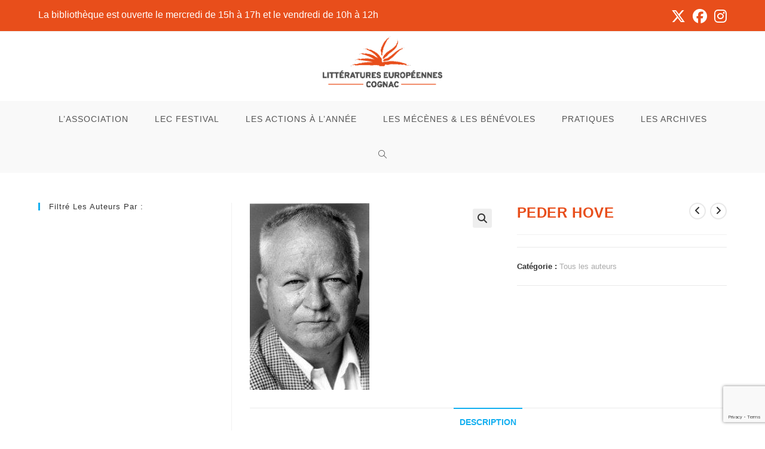

--- FILE ---
content_type: text/html; charset=UTF-8
request_url: https://litteratures-europeennes.com/auteur/peder-hove/
body_size: 20530
content:
<!DOCTYPE html>
<html class="html" lang="fr-FR">
<head>
	<meta charset="UTF-8">
	<link rel="profile" href="https://gmpg.org/xfn/11">

	<meta name='robots' content='index, follow, max-image-preview:large, max-snippet:-1, max-video-preview:-1' />
	<style>img:is([sizes="auto" i], [sizes^="auto," i]) { contain-intrinsic-size: 3000px 1500px }</style>
	<meta name="viewport" content="width=device-width, initial-scale=1">
	<!-- This site is optimized with the Yoast SEO plugin v26.7 - https://yoast.com/wordpress/plugins/seo/ -->
	<title>PEDER HOVE - LEC</title>
	<link rel="canonical" href="https://litteratures-europeennes.com/auteur/peder-hove/" />
	<meta property="og:locale" content="fr_FR" />
	<meta property="og:type" content="article" />
	<meta property="og:title" content="PEDER HOVE - LEC" />
	<meta property="og:description" content="Après avoir été pilote de chasse, Peder Hove, né en 1939 au Danemark, devient instituteur et se consacre rapidement à l’écriture. Dans son roman Un jour en mars, nous sommes au printemps 1945 ; six mois que la France est libérée, mais l’Allemagne n’a pas capitulé. Outre-Rhin, les combats font rage. Sur la base de [&hellip;]" />
	<meta property="og:url" content="https://litteratures-europeennes.com/auteur/peder-hove/" />
	<meta property="og:site_name" content="LEC" />
	<meta property="article:publisher" content="https://www.facebook.com/lecfestival" />
	<meta property="og:image" content="https://litteratures-europeennes.com/wp-content/uploads/2017/09/Peder-Hove.jpg" />
	<meta property="og:image:width" content="200" />
	<meta property="og:image:height" content="313" />
	<meta property="og:image:type" content="image/jpeg" />
	<meta name="twitter:card" content="summary_large_image" />
	<meta name="twitter:site" content="@lecfestival" />
	<meta name="twitter:label1" content="Durée de lecture estimée" />
	<meta name="twitter:data1" content="1 minute" />
	<script type="application/ld+json" class="yoast-schema-graph">{"@context":"https://schema.org","@graph":[{"@type":"WebPage","@id":"https://litteratures-europeennes.com/auteur/peder-hove/","url":"https://litteratures-europeennes.com/auteur/peder-hove/","name":"PEDER HOVE - LEC","isPartOf":{"@id":"https://litteratures-europeennes.com/#website"},"primaryImageOfPage":{"@id":"https://litteratures-europeennes.com/auteur/peder-hove/#primaryimage"},"image":{"@id":"https://litteratures-europeennes.com/auteur/peder-hove/#primaryimage"},"thumbnailUrl":"https://litteratures-europeennes.com/wp-content/uploads/2017/09/Peder-Hove.jpg","datePublished":"2021-09-15T15:18:00+00:00","breadcrumb":{"@id":"https://litteratures-europeennes.com/auteur/peder-hove/#breadcrumb"},"inLanguage":"fr-FR","potentialAction":[{"@type":"ReadAction","target":["https://litteratures-europeennes.com/auteur/peder-hove/"]}]},{"@type":"ImageObject","inLanguage":"fr-FR","@id":"https://litteratures-europeennes.com/auteur/peder-hove/#primaryimage","url":"https://litteratures-europeennes.com/wp-content/uploads/2017/09/Peder-Hove.jpg","contentUrl":"https://litteratures-europeennes.com/wp-content/uploads/2017/09/Peder-Hove.jpg","width":200,"height":313},{"@type":"BreadcrumbList","@id":"https://litteratures-europeennes.com/auteur/peder-hove/#breadcrumb","itemListElement":[{"@type":"ListItem","position":1,"name":"Accueil","item":"https://litteratures-europeennes.com/"},{"@type":"ListItem","position":2,"name":"Tous les auteurs","item":"https://litteratures-europeennes.com/auteurs/"},{"@type":"ListItem","position":3,"name":"PEDER HOVE"}]},{"@type":"WebSite","@id":"https://litteratures-europeennes.com/#website","url":"https://litteratures-europeennes.com/","name":"LEC","description":"Le Festival des Littératures européennes en Charente","publisher":{"@id":"https://litteratures-europeennes.com/#organization"},"potentialAction":[{"@type":"SearchAction","target":{"@type":"EntryPoint","urlTemplate":"https://litteratures-europeennes.com/?s={search_term_string}"},"query-input":{"@type":"PropertyValueSpecification","valueRequired":true,"valueName":"search_term_string"}}],"inLanguage":"fr-FR"},{"@type":"Organization","@id":"https://litteratures-europeennes.com/#organization","name":"Littératures Européennes Cognac","url":"https://litteratures-europeennes.com/","logo":{"@type":"ImageObject","inLanguage":"fr-FR","@id":"https://litteratures-europeennes.com/#/schema/logo/image/","url":"https://litteratures-europeennes.com/wp-content/uploads/2020/04/Logo-fb.png","contentUrl":"https://litteratures-europeennes.com/wp-content/uploads/2020/04/Logo-fb.png","width":500,"height":500,"caption":"Littératures Européennes Cognac"},"image":{"@id":"https://litteratures-europeennes.com/#/schema/logo/image/"},"sameAs":["https://www.facebook.com/lecfestival","https://x.com/lecfestival","https://www.instagram.com/lecfestival/","https://www.linkedin.com/company/lec-festival/","https://fr.wikipedia.org/wiki/Littératures_européennes_Cognac"]}]}</script>
	<!-- / Yoast SEO plugin. -->


<link rel="alternate" type="application/rss+xml" title="LEC &raquo; Flux" href="https://litteratures-europeennes.com/feed/" />
<script>
window._wpemojiSettings = {"baseUrl":"https:\/\/s.w.org\/images\/core\/emoji\/16.0.1\/72x72\/","ext":".png","svgUrl":"https:\/\/s.w.org\/images\/core\/emoji\/16.0.1\/svg\/","svgExt":".svg","source":{"concatemoji":"https:\/\/litteratures-europeennes.com\/wp-includes\/js\/wp-emoji-release.min.js?ver=6.8.3"}};
/*! This file is auto-generated */
!function(s,n){var o,i,e;function c(e){try{var t={supportTests:e,timestamp:(new Date).valueOf()};sessionStorage.setItem(o,JSON.stringify(t))}catch(e){}}function p(e,t,n){e.clearRect(0,0,e.canvas.width,e.canvas.height),e.fillText(t,0,0);var t=new Uint32Array(e.getImageData(0,0,e.canvas.width,e.canvas.height).data),a=(e.clearRect(0,0,e.canvas.width,e.canvas.height),e.fillText(n,0,0),new Uint32Array(e.getImageData(0,0,e.canvas.width,e.canvas.height).data));return t.every(function(e,t){return e===a[t]})}function u(e,t){e.clearRect(0,0,e.canvas.width,e.canvas.height),e.fillText(t,0,0);for(var n=e.getImageData(16,16,1,1),a=0;a<n.data.length;a++)if(0!==n.data[a])return!1;return!0}function f(e,t,n,a){switch(t){case"flag":return n(e,"\ud83c\udff3\ufe0f\u200d\u26a7\ufe0f","\ud83c\udff3\ufe0f\u200b\u26a7\ufe0f")?!1:!n(e,"\ud83c\udde8\ud83c\uddf6","\ud83c\udde8\u200b\ud83c\uddf6")&&!n(e,"\ud83c\udff4\udb40\udc67\udb40\udc62\udb40\udc65\udb40\udc6e\udb40\udc67\udb40\udc7f","\ud83c\udff4\u200b\udb40\udc67\u200b\udb40\udc62\u200b\udb40\udc65\u200b\udb40\udc6e\u200b\udb40\udc67\u200b\udb40\udc7f");case"emoji":return!a(e,"\ud83e\udedf")}return!1}function g(e,t,n,a){var r="undefined"!=typeof WorkerGlobalScope&&self instanceof WorkerGlobalScope?new OffscreenCanvas(300,150):s.createElement("canvas"),o=r.getContext("2d",{willReadFrequently:!0}),i=(o.textBaseline="top",o.font="600 32px Arial",{});return e.forEach(function(e){i[e]=t(o,e,n,a)}),i}function t(e){var t=s.createElement("script");t.src=e,t.defer=!0,s.head.appendChild(t)}"undefined"!=typeof Promise&&(o="wpEmojiSettingsSupports",i=["flag","emoji"],n.supports={everything:!0,everythingExceptFlag:!0},e=new Promise(function(e){s.addEventListener("DOMContentLoaded",e,{once:!0})}),new Promise(function(t){var n=function(){try{var e=JSON.parse(sessionStorage.getItem(o));if("object"==typeof e&&"number"==typeof e.timestamp&&(new Date).valueOf()<e.timestamp+604800&&"object"==typeof e.supportTests)return e.supportTests}catch(e){}return null}();if(!n){if("undefined"!=typeof Worker&&"undefined"!=typeof OffscreenCanvas&&"undefined"!=typeof URL&&URL.createObjectURL&&"undefined"!=typeof Blob)try{var e="postMessage("+g.toString()+"("+[JSON.stringify(i),f.toString(),p.toString(),u.toString()].join(",")+"));",a=new Blob([e],{type:"text/javascript"}),r=new Worker(URL.createObjectURL(a),{name:"wpTestEmojiSupports"});return void(r.onmessage=function(e){c(n=e.data),r.terminate(),t(n)})}catch(e){}c(n=g(i,f,p,u))}t(n)}).then(function(e){for(var t in e)n.supports[t]=e[t],n.supports.everything=n.supports.everything&&n.supports[t],"flag"!==t&&(n.supports.everythingExceptFlag=n.supports.everythingExceptFlag&&n.supports[t]);n.supports.everythingExceptFlag=n.supports.everythingExceptFlag&&!n.supports.flag,n.DOMReady=!1,n.readyCallback=function(){n.DOMReady=!0}}).then(function(){return e}).then(function(){var e;n.supports.everything||(n.readyCallback(),(e=n.source||{}).concatemoji?t(e.concatemoji):e.wpemoji&&e.twemoji&&(t(e.twemoji),t(e.wpemoji)))}))}((window,document),window._wpemojiSettings);
</script>
<link rel='stylesheet' id='dashicons-css' href='https://litteratures-europeennes.com/wp-includes/css/dashicons.min.css?ver=6.8.3' media='all' />
<link rel='stylesheet' id='menu-icons-extra-css' href='https://litteratures-europeennes.com/wp-content/plugins/menu-icons/css/extra.min.css?ver=0.13.20' media='all' />
<style id='wp-emoji-styles-inline-css'>

	img.wp-smiley, img.emoji {
		display: inline !important;
		border: none !important;
		box-shadow: none !important;
		height: 1em !important;
		width: 1em !important;
		margin: 0 0.07em !important;
		vertical-align: -0.1em !important;
		background: none !important;
		padding: 0 !important;
	}
</style>
<link rel='stylesheet' id='wp-block-library-css' href='https://litteratures-europeennes.com/wp-includes/css/dist/block-library/style.min.css?ver=6.8.3' media='all' />
<style id='wp-block-library-theme-inline-css'>
.wp-block-audio :where(figcaption){color:#555;font-size:13px;text-align:center}.is-dark-theme .wp-block-audio :where(figcaption){color:#ffffffa6}.wp-block-audio{margin:0 0 1em}.wp-block-code{border:1px solid #ccc;border-radius:4px;font-family:Menlo,Consolas,monaco,monospace;padding:.8em 1em}.wp-block-embed :where(figcaption){color:#555;font-size:13px;text-align:center}.is-dark-theme .wp-block-embed :where(figcaption){color:#ffffffa6}.wp-block-embed{margin:0 0 1em}.blocks-gallery-caption{color:#555;font-size:13px;text-align:center}.is-dark-theme .blocks-gallery-caption{color:#ffffffa6}:root :where(.wp-block-image figcaption){color:#555;font-size:13px;text-align:center}.is-dark-theme :root :where(.wp-block-image figcaption){color:#ffffffa6}.wp-block-image{margin:0 0 1em}.wp-block-pullquote{border-bottom:4px solid;border-top:4px solid;color:currentColor;margin-bottom:1.75em}.wp-block-pullquote cite,.wp-block-pullquote footer,.wp-block-pullquote__citation{color:currentColor;font-size:.8125em;font-style:normal;text-transform:uppercase}.wp-block-quote{border-left:.25em solid;margin:0 0 1.75em;padding-left:1em}.wp-block-quote cite,.wp-block-quote footer{color:currentColor;font-size:.8125em;font-style:normal;position:relative}.wp-block-quote:where(.has-text-align-right){border-left:none;border-right:.25em solid;padding-left:0;padding-right:1em}.wp-block-quote:where(.has-text-align-center){border:none;padding-left:0}.wp-block-quote.is-large,.wp-block-quote.is-style-large,.wp-block-quote:where(.is-style-plain){border:none}.wp-block-search .wp-block-search__label{font-weight:700}.wp-block-search__button{border:1px solid #ccc;padding:.375em .625em}:where(.wp-block-group.has-background){padding:1.25em 2.375em}.wp-block-separator.has-css-opacity{opacity:.4}.wp-block-separator{border:none;border-bottom:2px solid;margin-left:auto;margin-right:auto}.wp-block-separator.has-alpha-channel-opacity{opacity:1}.wp-block-separator:not(.is-style-wide):not(.is-style-dots){width:100px}.wp-block-separator.has-background:not(.is-style-dots){border-bottom:none;height:1px}.wp-block-separator.has-background:not(.is-style-wide):not(.is-style-dots){height:2px}.wp-block-table{margin:0 0 1em}.wp-block-table td,.wp-block-table th{word-break:normal}.wp-block-table :where(figcaption){color:#555;font-size:13px;text-align:center}.is-dark-theme .wp-block-table :where(figcaption){color:#ffffffa6}.wp-block-video :where(figcaption){color:#555;font-size:13px;text-align:center}.is-dark-theme .wp-block-video :where(figcaption){color:#ffffffa6}.wp-block-video{margin:0 0 1em}:root :where(.wp-block-template-part.has-background){margin-bottom:0;margin-top:0;padding:1.25em 2.375em}
</style>
<style id='classic-theme-styles-inline-css'>
/*! This file is auto-generated */
.wp-block-button__link{color:#fff;background-color:#32373c;border-radius:9999px;box-shadow:none;text-decoration:none;padding:calc(.667em + 2px) calc(1.333em + 2px);font-size:1.125em}.wp-block-file__button{background:#32373c;color:#fff;text-decoration:none}
</style>
<style id='safe-svg-svg-icon-style-inline-css'>
.safe-svg-cover{text-align:center}.safe-svg-cover .safe-svg-inside{display:inline-block;max-width:100%}.safe-svg-cover svg{fill:currentColor;height:100%;max-height:100%;max-width:100%;width:100%}

</style>
<style id='global-styles-inline-css'>
:root{--wp--preset--aspect-ratio--square: 1;--wp--preset--aspect-ratio--4-3: 4/3;--wp--preset--aspect-ratio--3-4: 3/4;--wp--preset--aspect-ratio--3-2: 3/2;--wp--preset--aspect-ratio--2-3: 2/3;--wp--preset--aspect-ratio--16-9: 16/9;--wp--preset--aspect-ratio--9-16: 9/16;--wp--preset--color--black: #000000;--wp--preset--color--cyan-bluish-gray: #abb8c3;--wp--preset--color--white: #ffffff;--wp--preset--color--pale-pink: #f78da7;--wp--preset--color--vivid-red: #cf2e2e;--wp--preset--color--luminous-vivid-orange: #ff6900;--wp--preset--color--luminous-vivid-amber: #fcb900;--wp--preset--color--light-green-cyan: #7bdcb5;--wp--preset--color--vivid-green-cyan: #00d084;--wp--preset--color--pale-cyan-blue: #8ed1fc;--wp--preset--color--vivid-cyan-blue: #0693e3;--wp--preset--color--vivid-purple: #9b51e0;--wp--preset--gradient--vivid-cyan-blue-to-vivid-purple: linear-gradient(135deg,rgba(6,147,227,1) 0%,rgb(155,81,224) 100%);--wp--preset--gradient--light-green-cyan-to-vivid-green-cyan: linear-gradient(135deg,rgb(122,220,180) 0%,rgb(0,208,130) 100%);--wp--preset--gradient--luminous-vivid-amber-to-luminous-vivid-orange: linear-gradient(135deg,rgba(252,185,0,1) 0%,rgba(255,105,0,1) 100%);--wp--preset--gradient--luminous-vivid-orange-to-vivid-red: linear-gradient(135deg,rgba(255,105,0,1) 0%,rgb(207,46,46) 100%);--wp--preset--gradient--very-light-gray-to-cyan-bluish-gray: linear-gradient(135deg,rgb(238,238,238) 0%,rgb(169,184,195) 100%);--wp--preset--gradient--cool-to-warm-spectrum: linear-gradient(135deg,rgb(74,234,220) 0%,rgb(151,120,209) 20%,rgb(207,42,186) 40%,rgb(238,44,130) 60%,rgb(251,105,98) 80%,rgb(254,248,76) 100%);--wp--preset--gradient--blush-light-purple: linear-gradient(135deg,rgb(255,206,236) 0%,rgb(152,150,240) 100%);--wp--preset--gradient--blush-bordeaux: linear-gradient(135deg,rgb(254,205,165) 0%,rgb(254,45,45) 50%,rgb(107,0,62) 100%);--wp--preset--gradient--luminous-dusk: linear-gradient(135deg,rgb(255,203,112) 0%,rgb(199,81,192) 50%,rgb(65,88,208) 100%);--wp--preset--gradient--pale-ocean: linear-gradient(135deg,rgb(255,245,203) 0%,rgb(182,227,212) 50%,rgb(51,167,181) 100%);--wp--preset--gradient--electric-grass: linear-gradient(135deg,rgb(202,248,128) 0%,rgb(113,206,126) 100%);--wp--preset--gradient--midnight: linear-gradient(135deg,rgb(2,3,129) 0%,rgb(40,116,252) 100%);--wp--preset--font-size--small: 13px;--wp--preset--font-size--medium: 20px;--wp--preset--font-size--large: 36px;--wp--preset--font-size--x-large: 42px;--wp--preset--spacing--20: 0.44rem;--wp--preset--spacing--30: 0.67rem;--wp--preset--spacing--40: 1rem;--wp--preset--spacing--50: 1.5rem;--wp--preset--spacing--60: 2.25rem;--wp--preset--spacing--70: 3.38rem;--wp--preset--spacing--80: 5.06rem;--wp--preset--shadow--natural: 6px 6px 9px rgba(0, 0, 0, 0.2);--wp--preset--shadow--deep: 12px 12px 50px rgba(0, 0, 0, 0.4);--wp--preset--shadow--sharp: 6px 6px 0px rgba(0, 0, 0, 0.2);--wp--preset--shadow--outlined: 6px 6px 0px -3px rgba(255, 255, 255, 1), 6px 6px rgba(0, 0, 0, 1);--wp--preset--shadow--crisp: 6px 6px 0px rgba(0, 0, 0, 1);}:where(.is-layout-flex){gap: 0.5em;}:where(.is-layout-grid){gap: 0.5em;}body .is-layout-flex{display: flex;}.is-layout-flex{flex-wrap: wrap;align-items: center;}.is-layout-flex > :is(*, div){margin: 0;}body .is-layout-grid{display: grid;}.is-layout-grid > :is(*, div){margin: 0;}:where(.wp-block-columns.is-layout-flex){gap: 2em;}:where(.wp-block-columns.is-layout-grid){gap: 2em;}:where(.wp-block-post-template.is-layout-flex){gap: 1.25em;}:where(.wp-block-post-template.is-layout-grid){gap: 1.25em;}.has-black-color{color: var(--wp--preset--color--black) !important;}.has-cyan-bluish-gray-color{color: var(--wp--preset--color--cyan-bluish-gray) !important;}.has-white-color{color: var(--wp--preset--color--white) !important;}.has-pale-pink-color{color: var(--wp--preset--color--pale-pink) !important;}.has-vivid-red-color{color: var(--wp--preset--color--vivid-red) !important;}.has-luminous-vivid-orange-color{color: var(--wp--preset--color--luminous-vivid-orange) !important;}.has-luminous-vivid-amber-color{color: var(--wp--preset--color--luminous-vivid-amber) !important;}.has-light-green-cyan-color{color: var(--wp--preset--color--light-green-cyan) !important;}.has-vivid-green-cyan-color{color: var(--wp--preset--color--vivid-green-cyan) !important;}.has-pale-cyan-blue-color{color: var(--wp--preset--color--pale-cyan-blue) !important;}.has-vivid-cyan-blue-color{color: var(--wp--preset--color--vivid-cyan-blue) !important;}.has-vivid-purple-color{color: var(--wp--preset--color--vivid-purple) !important;}.has-black-background-color{background-color: var(--wp--preset--color--black) !important;}.has-cyan-bluish-gray-background-color{background-color: var(--wp--preset--color--cyan-bluish-gray) !important;}.has-white-background-color{background-color: var(--wp--preset--color--white) !important;}.has-pale-pink-background-color{background-color: var(--wp--preset--color--pale-pink) !important;}.has-vivid-red-background-color{background-color: var(--wp--preset--color--vivid-red) !important;}.has-luminous-vivid-orange-background-color{background-color: var(--wp--preset--color--luminous-vivid-orange) !important;}.has-luminous-vivid-amber-background-color{background-color: var(--wp--preset--color--luminous-vivid-amber) !important;}.has-light-green-cyan-background-color{background-color: var(--wp--preset--color--light-green-cyan) !important;}.has-vivid-green-cyan-background-color{background-color: var(--wp--preset--color--vivid-green-cyan) !important;}.has-pale-cyan-blue-background-color{background-color: var(--wp--preset--color--pale-cyan-blue) !important;}.has-vivid-cyan-blue-background-color{background-color: var(--wp--preset--color--vivid-cyan-blue) !important;}.has-vivid-purple-background-color{background-color: var(--wp--preset--color--vivid-purple) !important;}.has-black-border-color{border-color: var(--wp--preset--color--black) !important;}.has-cyan-bluish-gray-border-color{border-color: var(--wp--preset--color--cyan-bluish-gray) !important;}.has-white-border-color{border-color: var(--wp--preset--color--white) !important;}.has-pale-pink-border-color{border-color: var(--wp--preset--color--pale-pink) !important;}.has-vivid-red-border-color{border-color: var(--wp--preset--color--vivid-red) !important;}.has-luminous-vivid-orange-border-color{border-color: var(--wp--preset--color--luminous-vivid-orange) !important;}.has-luminous-vivid-amber-border-color{border-color: var(--wp--preset--color--luminous-vivid-amber) !important;}.has-light-green-cyan-border-color{border-color: var(--wp--preset--color--light-green-cyan) !important;}.has-vivid-green-cyan-border-color{border-color: var(--wp--preset--color--vivid-green-cyan) !important;}.has-pale-cyan-blue-border-color{border-color: var(--wp--preset--color--pale-cyan-blue) !important;}.has-vivid-cyan-blue-border-color{border-color: var(--wp--preset--color--vivid-cyan-blue) !important;}.has-vivid-purple-border-color{border-color: var(--wp--preset--color--vivid-purple) !important;}.has-vivid-cyan-blue-to-vivid-purple-gradient-background{background: var(--wp--preset--gradient--vivid-cyan-blue-to-vivid-purple) !important;}.has-light-green-cyan-to-vivid-green-cyan-gradient-background{background: var(--wp--preset--gradient--light-green-cyan-to-vivid-green-cyan) !important;}.has-luminous-vivid-amber-to-luminous-vivid-orange-gradient-background{background: var(--wp--preset--gradient--luminous-vivid-amber-to-luminous-vivid-orange) !important;}.has-luminous-vivid-orange-to-vivid-red-gradient-background{background: var(--wp--preset--gradient--luminous-vivid-orange-to-vivid-red) !important;}.has-very-light-gray-to-cyan-bluish-gray-gradient-background{background: var(--wp--preset--gradient--very-light-gray-to-cyan-bluish-gray) !important;}.has-cool-to-warm-spectrum-gradient-background{background: var(--wp--preset--gradient--cool-to-warm-spectrum) !important;}.has-blush-light-purple-gradient-background{background: var(--wp--preset--gradient--blush-light-purple) !important;}.has-blush-bordeaux-gradient-background{background: var(--wp--preset--gradient--blush-bordeaux) !important;}.has-luminous-dusk-gradient-background{background: var(--wp--preset--gradient--luminous-dusk) !important;}.has-pale-ocean-gradient-background{background: var(--wp--preset--gradient--pale-ocean) !important;}.has-electric-grass-gradient-background{background: var(--wp--preset--gradient--electric-grass) !important;}.has-midnight-gradient-background{background: var(--wp--preset--gradient--midnight) !important;}.has-small-font-size{font-size: var(--wp--preset--font-size--small) !important;}.has-medium-font-size{font-size: var(--wp--preset--font-size--medium) !important;}.has-large-font-size{font-size: var(--wp--preset--font-size--large) !important;}.has-x-large-font-size{font-size: var(--wp--preset--font-size--x-large) !important;}
:where(.wp-block-post-template.is-layout-flex){gap: 1.25em;}:where(.wp-block-post-template.is-layout-grid){gap: 1.25em;}
:where(.wp-block-columns.is-layout-flex){gap: 2em;}:where(.wp-block-columns.is-layout-grid){gap: 2em;}
:root :where(.wp-block-pullquote){font-size: 1.5em;line-height: 1.6;}
</style>
<link rel='stylesheet' id='f12-cf7-captcha-style-css' href='https://litteratures-europeennes.com/wp-content/plugins/captcha-for-contact-form-7/core/assets/f12-cf7-captcha.css?ver=6.8.3' media='all' />
<link rel='stylesheet' id='contact-form-7-css' href='https://litteratures-europeennes.com/wp-content/plugins/contact-form-7/includes/css/styles.css?ver=6.1.4' media='all' />
<link rel='stylesheet' id='photoswipe-css' href='https://litteratures-europeennes.com/wp-content/plugins/woocommerce/assets/css/photoswipe/photoswipe.min.css?ver=10.4.3' media='all' />
<link rel='stylesheet' id='photoswipe-default-skin-css' href='https://litteratures-europeennes.com/wp-content/plugins/woocommerce/assets/css/photoswipe/default-skin/default-skin.min.css?ver=10.4.3' media='all' />
<style id='woocommerce-inline-inline-css'>
.woocommerce form .form-row .required { visibility: visible; }
</style>
<link rel='stylesheet' id='oceanwp-woo-mini-cart-css' href='https://litteratures-europeennes.com/wp-content/themes/oceanwp/assets/css/woo/woo-mini-cart.min.css?ver=6.8.3' media='all' />
<link rel='stylesheet' id='font-awesome-css' href='https://litteratures-europeennes.com/wp-content/themes/oceanwp/assets/fonts/fontawesome/css/all.min.css?ver=6.7.2' media='all' />
<link rel='stylesheet' id='simple-line-icons-css' href='https://litteratures-europeennes.com/wp-content/themes/oceanwp/assets/css/third/simple-line-icons.min.css?ver=2.4.0' media='all' />
<link rel='stylesheet' id='oceanwp-style-css' href='https://litteratures-europeennes.com/wp-content/themes/oceanwp/assets/css/style.min.css?ver=2.0.4.1626169604' media='all' />
<link rel='stylesheet' id='msl-main-css' href='https://litteratures-europeennes.com/wp-content/plugins/master-slider/public/assets/css/masterslider.main.css?ver=3.10.8' media='all' />
<link rel='stylesheet' id='msl-custom-css' href='https://litteratures-europeennes.com/wp-content/uploads/master-slider/custom.css?ver=12.6' media='all' />
<link rel='stylesheet' id='oceanwp-woocommerce-css' href='https://litteratures-europeennes.com/wp-content/themes/oceanwp/assets/css/woo/woocommerce.min.css?ver=6.8.3' media='all' />
<link rel='stylesheet' id='oceanwp-woo-star-font-css' href='https://litteratures-europeennes.com/wp-content/themes/oceanwp/assets/css/woo/woo-star-font.min.css?ver=6.8.3' media='all' />
<link rel='stylesheet' id='oceanwp-woo-quick-view-css' href='https://litteratures-europeennes.com/wp-content/themes/oceanwp/assets/css/woo/woo-quick-view.min.css?ver=6.8.3' media='all' />
<link rel='stylesheet' id='elementor-frontend-css' href='https://litteratures-europeennes.com/wp-content/plugins/elementor/assets/css/frontend.min.css?ver=3.34.1' media='all' />
<link rel='stylesheet' id='eael-general-css' href='https://litteratures-europeennes.com/wp-content/plugins/essential-addons-for-elementor-lite/assets/front-end/css/view/general.min.css?ver=6.5.7' media='all' />
<link rel='stylesheet' id='sib-front-css-css' href='https://litteratures-europeennes.com/wp-content/plugins/mailin/css/mailin-front.css?ver=6.8.3' media='all' />
<script type="text/template" id="tmpl-variation-template">
	<div class="woocommerce-variation-description">{{{ data.variation.variation_description }}}</div>
	<div class="woocommerce-variation-price">{{{ data.variation.price_html }}}</div>
	<div class="woocommerce-variation-availability">{{{ data.variation.availability_html }}}</div>
</script>
<script type="text/template" id="tmpl-unavailable-variation-template">
	<p role="alert">Désolé, ce produit n&rsquo;est pas disponible. Veuillez choisir une combinaison différente.</p>
</script>
<script src="https://litteratures-europeennes.com/wp-includes/js/jquery/jquery.min.js?ver=3.7.1" id="jquery-core-js"></script>
<script src="https://litteratures-europeennes.com/wp-includes/js/jquery/jquery-migrate.min.js?ver=3.4.1" id="jquery-migrate-js"></script>
<script src="https://litteratures-europeennes.com/wp-content/plugins/woocommerce/assets/js/jquery-blockui/jquery.blockUI.min.js?ver=2.7.0-wc.10.4.3" id="wc-jquery-blockui-js" defer data-wp-strategy="defer"></script>
<script id="wc-add-to-cart-js-extra">
var wc_add_to_cart_params = {"ajax_url":"\/wp-admin\/admin-ajax.php","wc_ajax_url":"\/?wc-ajax=%%endpoint%%","i18n_view_cart":"Voir le panier","cart_url":"https:\/\/litteratures-europeennes.com","is_cart":"","cart_redirect_after_add":"no"};
</script>
<script src="https://litteratures-europeennes.com/wp-content/plugins/woocommerce/assets/js/frontend/add-to-cart.min.js?ver=10.4.3" id="wc-add-to-cart-js" defer data-wp-strategy="defer"></script>
<script src="https://litteratures-europeennes.com/wp-content/plugins/woocommerce/assets/js/zoom/jquery.zoom.min.js?ver=1.7.21-wc.10.4.3" id="wc-zoom-js" defer data-wp-strategy="defer"></script>
<script src="https://litteratures-europeennes.com/wp-content/plugins/woocommerce/assets/js/flexslider/jquery.flexslider.min.js?ver=2.7.2-wc.10.4.3" id="wc-flexslider-js" defer data-wp-strategy="defer"></script>
<script src="https://litteratures-europeennes.com/wp-content/plugins/woocommerce/assets/js/photoswipe/photoswipe.min.js?ver=4.1.1-wc.10.4.3" id="wc-photoswipe-js" defer data-wp-strategy="defer"></script>
<script src="https://litteratures-europeennes.com/wp-content/plugins/woocommerce/assets/js/photoswipe/photoswipe-ui-default.min.js?ver=4.1.1-wc.10.4.3" id="wc-photoswipe-ui-default-js" defer data-wp-strategy="defer"></script>
<script id="wc-single-product-js-extra">
var wc_single_product_params = {"i18n_required_rating_text":"Veuillez s\u00e9lectionner une note","i18n_rating_options":["1\u00a0\u00e9toile sur 5","2\u00a0\u00e9toiles sur 5","3\u00a0\u00e9toiles sur 5","4\u00a0\u00e9toiles sur 5","5\u00a0\u00e9toiles sur 5"],"i18n_product_gallery_trigger_text":"Voir la galerie d\u2019images en plein \u00e9cran","review_rating_required":"yes","flexslider":{"rtl":false,"animation":"slide","smoothHeight":true,"directionNav":false,"controlNav":"thumbnails","slideshow":false,"animationSpeed":500,"animationLoop":false,"allowOneSlide":false},"zoom_enabled":"1","zoom_options":[],"photoswipe_enabled":"1","photoswipe_options":{"shareEl":false,"closeOnScroll":false,"history":false,"hideAnimationDuration":0,"showAnimationDuration":0},"flexslider_enabled":"1"};
</script>
<script src="https://litteratures-europeennes.com/wp-content/plugins/woocommerce/assets/js/frontend/single-product.min.js?ver=10.4.3" id="wc-single-product-js" defer data-wp-strategy="defer"></script>
<script src="https://litteratures-europeennes.com/wp-content/plugins/woocommerce/assets/js/js-cookie/js.cookie.min.js?ver=2.1.4-wc.10.4.3" id="wc-js-cookie-js" defer data-wp-strategy="defer"></script>
<script id="woocommerce-js-extra">
var woocommerce_params = {"ajax_url":"\/wp-admin\/admin-ajax.php","wc_ajax_url":"\/?wc-ajax=%%endpoint%%","i18n_password_show":"Afficher le mot de passe","i18n_password_hide":"Masquer le mot de passe"};
</script>
<script src="https://litteratures-europeennes.com/wp-content/plugins/woocommerce/assets/js/frontend/woocommerce.min.js?ver=10.4.3" id="woocommerce-js" defer data-wp-strategy="defer"></script>
<script src="https://litteratures-europeennes.com/wp-includes/js/underscore.min.js?ver=1.13.7" id="underscore-js"></script>
<script id="wp-util-js-extra">
var _wpUtilSettings = {"ajax":{"url":"\/wp-admin\/admin-ajax.php"}};
</script>
<script src="https://litteratures-europeennes.com/wp-includes/js/wp-util.min.js?ver=6.8.3" id="wp-util-js"></script>
<script id="wc-add-to-cart-variation-js-extra">
var wc_add_to_cart_variation_params = {"wc_ajax_url":"\/?wc-ajax=%%endpoint%%","i18n_no_matching_variations_text":"D\u00e9sol\u00e9, aucun produit ne r\u00e9pond \u00e0 vos crit\u00e8res. Veuillez choisir une combinaison diff\u00e9rente.","i18n_make_a_selection_text":"Veuillez s\u00e9lectionner des options du produit avant de l\u2019ajouter \u00e0 votre panier.","i18n_unavailable_text":"D\u00e9sol\u00e9, ce produit n\u2019est pas disponible. Veuillez choisir une combinaison diff\u00e9rente.","i18n_reset_alert_text":"Votre s\u00e9lection a \u00e9t\u00e9 r\u00e9initialis\u00e9e. Veuillez s\u00e9lectionner des options du produit avant de l\u2019ajouter \u00e0 votre panier."};
</script>
<script src="https://litteratures-europeennes.com/wp-content/plugins/woocommerce/assets/js/frontend/add-to-cart-variation.min.js?ver=10.4.3" id="wc-add-to-cart-variation-js" defer data-wp-strategy="defer"></script>
<script id="wc-cart-fragments-js-extra">
var wc_cart_fragments_params = {"ajax_url":"\/wp-admin\/admin-ajax.php","wc_ajax_url":"\/?wc-ajax=%%endpoint%%","cart_hash_key":"wc_cart_hash_2cc28fbaa33d6204edefea93b943123c","fragment_name":"wc_fragments_2cc28fbaa33d6204edefea93b943123c","request_timeout":"5000"};
</script>
<script src="https://litteratures-europeennes.com/wp-content/plugins/woocommerce/assets/js/frontend/cart-fragments.min.js?ver=10.4.3" id="wc-cart-fragments-js" defer data-wp-strategy="defer"></script>
<script id="sib-front-js-js-extra">
var sibErrMsg = {"invalidMail":"Veuillez entrer une adresse e-mail valide.","requiredField":"Veuillez compl\u00e9ter les champs obligatoires.","invalidDateFormat":"Veuillez entrer une date valide.","invalidSMSFormat":"Veuillez entrer une num\u00e9ro de t\u00e9l\u00e9phone valide."};
var ajax_sib_front_object = {"ajax_url":"https:\/\/litteratures-europeennes.com\/wp-admin\/admin-ajax.php","ajax_nonce":"b06871cb2c","flag_url":"https:\/\/litteratures-europeennes.com\/wp-content\/plugins\/mailin\/img\/flags\/"};
</script>
<script src="https://litteratures-europeennes.com/wp-content/plugins/mailin/js/mailin-front.js?ver=1768480746" id="sib-front-js-js"></script>
<link rel="https://api.w.org/" href="https://litteratures-europeennes.com/wp-json/" /><link rel="alternate" title="JSON" type="application/json" href="https://litteratures-europeennes.com/wp-json/wp/v2/product/12097" /><link rel="EditURI" type="application/rsd+xml" title="RSD" href="https://litteratures-europeennes.com/xmlrpc.php?rsd" />
<meta name="generator" content="WordPress 6.8.3" />
<meta name="generator" content="WooCommerce 10.4.3" />
<link rel='shortlink' href='https://litteratures-europeennes.com/?p=12097' />
<link rel="alternate" title="oEmbed (JSON)" type="application/json+oembed" href="https://litteratures-europeennes.com/wp-json/oembed/1.0/embed?url=https%3A%2F%2Flitteratures-europeennes.com%2Fauteur%2Fpeder-hove%2F" />
<link rel="alternate" title="oEmbed (XML)" type="text/xml+oembed" href="https://litteratures-europeennes.com/wp-json/oembed/1.0/embed?url=https%3A%2F%2Flitteratures-europeennes.com%2Fauteur%2Fpeder-hove%2F&#038;format=xml" />
<meta name="cdp-version" content="1.5.0" /><script>var ms_grabbing_curosr = 'https://litteratures-europeennes.com/wp-content/plugins/master-slider/public/assets/css/common/grabbing.cur', ms_grab_curosr = 'https://litteratures-europeennes.com/wp-content/plugins/master-slider/public/assets/css/common/grab.cur';</script>
<meta name="generator" content="MasterSlider 3.10.8 - Responsive Touch Image Slider | avt.li/msf" />
	<noscript><style>.woocommerce-product-gallery{ opacity: 1 !important; }</style></noscript>
	<meta name="generator" content="Elementor 3.34.1; features: additional_custom_breakpoints; settings: css_print_method-internal, google_font-enabled, font_display-auto">
<script type="text/javascript" src="https://cdn.brevo.com/js/sdk-loader.js" async></script>
<script type="text/javascript">
  window.Brevo = window.Brevo || [];
  window.Brevo.push(['init', {"client_key":"flaml3hlhq3xm7ka2l3r8s9e","email_id":null,"push":{"customDomain":"https:\/\/litteratures-europeennes.com\/wp-content\/plugins\/mailin\/"},"service_worker_url":"sw.js?key=${key}","frame_url":"brevo-frame.html"}]);
</script>			<style>
				.e-con.e-parent:nth-of-type(n+4):not(.e-lazyloaded):not(.e-no-lazyload),
				.e-con.e-parent:nth-of-type(n+4):not(.e-lazyloaded):not(.e-no-lazyload) * {
					background-image: none !important;
				}
				@media screen and (max-height: 1024px) {
					.e-con.e-parent:nth-of-type(n+3):not(.e-lazyloaded):not(.e-no-lazyload),
					.e-con.e-parent:nth-of-type(n+3):not(.e-lazyloaded):not(.e-no-lazyload) * {
						background-image: none !important;
					}
				}
				@media screen and (max-height: 640px) {
					.e-con.e-parent:nth-of-type(n+2):not(.e-lazyloaded):not(.e-no-lazyload),
					.e-con.e-parent:nth-of-type(n+2):not(.e-lazyloaded):not(.e-no-lazyload) * {
						background-image: none !important;
					}
				}
			</style>
			<link rel="icon" href="https://litteratures-europeennes.com/wp-content/uploads/2017/07/cropped-LEC-logo-RVB-2017-1-32x32.png" sizes="32x32" />
<link rel="icon" href="https://litteratures-europeennes.com/wp-content/uploads/2017/07/cropped-LEC-logo-RVB-2017-1-192x192.png" sizes="192x192" />
<link rel="apple-touch-icon" href="https://litteratures-europeennes.com/wp-content/uploads/2017/07/cropped-LEC-logo-RVB-2017-1-180x180.png" />
<meta name="msapplication-TileImage" content="https://litteratures-europeennes.com/wp-content/uploads/2017/07/cropped-LEC-logo-RVB-2017-1-270x270.png" />
		<style id="wp-custom-css">
			#site-header-inner{height:auto!important}#site-logo{height:auto!important}		</style>
		<!-- OceanWP CSS -->
<style type="text/css">
/* Colors */a:hover{color:#e84e1b}a:hover .owp-icon use{stroke:#e84e1b}body .theme-button,body input[type="submit"],body button[type="submit"],body button,body .button,body div.wpforms-container-full .wpforms-form input[type=submit],body div.wpforms-container-full .wpforms-form button[type=submit],body div.wpforms-container-full .wpforms-form .wpforms-page-button,.woocommerce-cart .wp-element-button,.woocommerce-checkout .wp-element-button,.wp-block-button__link{border-color:#ffffff}body .theme-button:hover,body input[type="submit"]:hover,body button[type="submit"]:hover,body button:hover,body .button:hover,body div.wpforms-container-full .wpforms-form input[type=submit]:hover,body div.wpforms-container-full .wpforms-form input[type=submit]:active,body div.wpforms-container-full .wpforms-form button[type=submit]:hover,body div.wpforms-container-full .wpforms-form button[type=submit]:active,body div.wpforms-container-full .wpforms-form .wpforms-page-button:hover,body div.wpforms-container-full .wpforms-form .wpforms-page-button:active,.woocommerce-cart .wp-element-button:hover,.woocommerce-checkout .wp-element-button:hover,.wp-block-button__link:hover{border-color:#ffffff}.site-breadcrumbs a,.background-image-page-header .site-breadcrumbs a{color:#e84e1b}.site-breadcrumbs a .owp-icon use,.background-image-page-header .site-breadcrumbs a .owp-icon use{stroke:#e84e1b}.site-breadcrumbs a:hover,.background-image-page-header .site-breadcrumbs a:hover{color:#230800}.site-breadcrumbs a:hover .owp-icon use,.background-image-page-header .site-breadcrumbs a:hover .owp-icon use{stroke:#230800}h1{color:#e84e1b}h2{color:#e84e1b}h3{color:#e84e1b}/* OceanWP Style Settings CSS */.theme-button,input[type="submit"],button[type="submit"],button,.button,body div.wpforms-container-full .wpforms-form input[type=submit],body div.wpforms-container-full .wpforms-form button[type=submit],body div.wpforms-container-full .wpforms-form .wpforms-page-button{border-style:solid}.theme-button,input[type="submit"],button[type="submit"],button,.button,body div.wpforms-container-full .wpforms-form input[type=submit],body div.wpforms-container-full .wpforms-form button[type=submit],body div.wpforms-container-full .wpforms-form .wpforms-page-button{border-width:1px}form input[type="text"],form input[type="password"],form input[type="email"],form input[type="url"],form input[type="date"],form input[type="month"],form input[type="time"],form input[type="datetime"],form input[type="datetime-local"],form input[type="week"],form input[type="number"],form input[type="search"],form input[type="tel"],form input[type="color"],form select,form textarea,.woocommerce .woocommerce-checkout .select2-container--default .select2-selection--single{border-style:solid}body div.wpforms-container-full .wpforms-form input[type=date],body div.wpforms-container-full .wpforms-form input[type=datetime],body div.wpforms-container-full .wpforms-form input[type=datetime-local],body div.wpforms-container-full .wpforms-form input[type=email],body div.wpforms-container-full .wpforms-form input[type=month],body div.wpforms-container-full .wpforms-form input[type=number],body div.wpforms-container-full .wpforms-form input[type=password],body div.wpforms-container-full .wpforms-form input[type=range],body div.wpforms-container-full .wpforms-form input[type=search],body div.wpforms-container-full .wpforms-form input[type=tel],body div.wpforms-container-full .wpforms-form input[type=text],body div.wpforms-container-full .wpforms-form input[type=time],body div.wpforms-container-full .wpforms-form input[type=url],body div.wpforms-container-full .wpforms-form input[type=week],body div.wpforms-container-full .wpforms-form select,body div.wpforms-container-full .wpforms-form textarea{border-style:solid}form input[type="text"],form input[type="password"],form input[type="email"],form input[type="url"],form input[type="date"],form input[type="month"],form input[type="time"],form input[type="datetime"],form input[type="datetime-local"],form input[type="week"],form input[type="number"],form input[type="search"],form input[type="tel"],form input[type="color"],form select,form textarea{border-radius:3px}body div.wpforms-container-full .wpforms-form input[type=date],body div.wpforms-container-full .wpforms-form input[type=datetime],body div.wpforms-container-full .wpforms-form input[type=datetime-local],body div.wpforms-container-full .wpforms-form input[type=email],body div.wpforms-container-full .wpforms-form input[type=month],body div.wpforms-container-full .wpforms-form input[type=number],body div.wpforms-container-full .wpforms-form input[type=password],body div.wpforms-container-full .wpforms-form input[type=range],body div.wpforms-container-full .wpforms-form input[type=search],body div.wpforms-container-full .wpforms-form input[type=tel],body div.wpforms-container-full .wpforms-form input[type=text],body div.wpforms-container-full .wpforms-form input[type=time],body div.wpforms-container-full .wpforms-form input[type=url],body div.wpforms-container-full .wpforms-form input[type=week],body div.wpforms-container-full .wpforms-form select,body div.wpforms-container-full .wpforms-form textarea{border-radius:3px}.page-header,.has-transparent-header .page-header{padding:0}/* Header */#site-header.medium-header .top-header-wrap{padding:8px 0 23px 0}#site-header.has-header-media .overlay-header-media{background-color:rgba(0,0,0,0.5)}#site-logo #site-logo-inner a img,#site-header.center-header #site-navigation-wrap .middle-site-logo a img{max-width:200px}.effect-one #site-navigation-wrap .dropdown-menu >li >a.menu-link >span:after,.effect-three #site-navigation-wrap .dropdown-menu >li >a.menu-link >span:after,.effect-five #site-navigation-wrap .dropdown-menu >li >a.menu-link >span:before,.effect-five #site-navigation-wrap .dropdown-menu >li >a.menu-link >span:after,.effect-nine #site-navigation-wrap .dropdown-menu >li >a.menu-link >span:before,.effect-nine #site-navigation-wrap .dropdown-menu >li >a.menu-link >span:after{background-color:#e84e1b}.effect-four #site-navigation-wrap .dropdown-menu >li >a.menu-link >span:before,.effect-four #site-navigation-wrap .dropdown-menu >li >a.menu-link >span:after,.effect-seven #site-navigation-wrap .dropdown-menu >li >a.menu-link:hover >span:after,.effect-seven #site-navigation-wrap .dropdown-menu >li.sfHover >a.menu-link >span:after{color:#e84e1b}.effect-seven #site-navigation-wrap .dropdown-menu >li >a.menu-link:hover >span:after,.effect-seven #site-navigation-wrap .dropdown-menu >li.sfHover >a.menu-link >span:after{text-shadow:10px 0 #e84e1b,-10px 0 #e84e1b}#site-navigation-wrap .dropdown-menu >li >a:hover,.oceanwp-mobile-menu-icon a:hover,#searchform-header-replace-close:hover{color:#e84e1b}#site-navigation-wrap .dropdown-menu >li >a:hover .owp-icon use,.oceanwp-mobile-menu-icon a:hover .owp-icon use,#searchform-header-replace-close:hover .owp-icon use{stroke:#e84e1b}.dropdown-menu .sub-menu{min-width:279px}.dropdown-menu .sub-menu,#searchform-dropdown,.current-shop-items-dropdown{border-color:#e84e1b}.dropdown-menu ul li a.menu-link{color:#e84e1b}.dropdown-menu ul li a.menu-link .owp-icon use{stroke:#e84e1b}.dropdown-menu ul li a.menu-link:hover{color:#ffffff}.dropdown-menu ul li a.menu-link:hover .owp-icon use{stroke:#ffffff}.dropdown-menu ul li a.menu-link:hover{background-color:#efb29d}/* Topbar */#top-bar{padding:11px 0 13px 0}#top-bar-social li a{font-size:24px}#top-bar-social li a{color:#ffffff}#top-bar-social li a .owp-icon use{stroke:#ffffff}#top-bar-wrap,.oceanwp-top-bar-sticky{background-color:#e84e1b}#top-bar-wrap,#top-bar-content strong{color:#ffffff}/* Blog CSS */.ocean-single-post-header ul.meta-item li a:hover{color:#333333}/* Footer Widgets */#footer-widgets{background-color:#e84e1b}#footer-widgets,#footer-widgets p,#footer-widgets li a:before,#footer-widgets .contact-info-widget span.oceanwp-contact-title,#footer-widgets .recent-posts-date,#footer-widgets .recent-posts-comments,#footer-widgets .widget-recent-posts-icons li .fa{color:#e8d9d5}#footer-widgets .footer-box a,#footer-widgets a{color:#e8d9d5}#footer-widgets .footer-box a:hover,#footer-widgets a:hover{color:#ffffff}/* WooCommerce */.owp-floating-bar form.cart .quantity .minus:hover,.owp-floating-bar form.cart .quantity .plus:hover{color:#ffffff}#owp-checkout-timeline .timeline-step{color:#cccccc}#owp-checkout-timeline .timeline-step{border-color:#cccccc}/* Typography */body{font-size:16px;line-height:1.8}h1,h2,h3,h4,h5,h6,.theme-heading,.widget-title,.oceanwp-widget-recent-posts-title,.comment-reply-title,.entry-title,.sidebar-box .widget-title{line-height:1.4}h1{font-size:30px;line-height:1.4;font-weight:700}h2{font-size:24px;line-height:1.4;font-weight:700}h3{font-size:20px;line-height:1.4}h4{font-size:17px;line-height:1.4}h5{font-size:14px;line-height:1.4}h6{font-size:15px;line-height:1.4}.page-header .page-header-title,.page-header.background-image-page-header .page-header-title{font-size:32px;line-height:1.4}.page-header .page-subheading{font-size:15px;line-height:1.8}.site-breadcrumbs,.site-breadcrumbs a{font-size:13px;line-height:1.4}#top-bar-content,#top-bar-social-alt{font-size:16px;line-height:1.8}#site-logo a.site-logo-text{font-size:24px;line-height:1.8}#site-navigation-wrap .dropdown-menu >li >a,#site-header.full_screen-header .fs-dropdown-menu >li >a,#site-header.top-header #site-navigation-wrap .dropdown-menu >li >a,#site-header.center-header #site-navigation-wrap .dropdown-menu >li >a,#site-header.medium-header #site-navigation-wrap .dropdown-menu >li >a,.oceanwp-mobile-menu-icon a{font-size:14px;font-weight:400;text-transform:uppercase}.dropdown-menu ul li a.menu-link,#site-header.full_screen-header .fs-dropdown-menu ul.sub-menu li a{font-size:14px;line-height:1.2;letter-spacing:.6px}.sidr-class-dropdown-menu li a,a.sidr-class-toggle-sidr-close,#mobile-dropdown ul li a,body #mobile-fullscreen ul li a{font-size:15px;line-height:1.8}.blog-entry.post .blog-entry-header .entry-title a{font-size:24px;line-height:1.4}.ocean-single-post-header .single-post-title{font-size:34px;line-height:1.4;letter-spacing:.6px}.ocean-single-post-header ul.meta-item li,.ocean-single-post-header ul.meta-item li a{font-size:13px;line-height:1.4;letter-spacing:.6px}.ocean-single-post-header .post-author-name,.ocean-single-post-header .post-author-name a{font-size:14px;line-height:1.4;letter-spacing:.6px}.ocean-single-post-header .post-author-description{font-size:12px;line-height:1.4;letter-spacing:.6px}.single-post .entry-title{line-height:1.4;letter-spacing:.6px}.single-post ul.meta li,.single-post ul.meta li a{font-size:14px;line-height:1.4;letter-spacing:.6px}.sidebar-box .widget-title,.sidebar-box.widget_block .wp-block-heading{font-size:13px;line-height:1;letter-spacing:1px}#footer-widgets .footer-box .widget-title{font-size:13px;line-height:1;letter-spacing:1px}#footer-bottom #copyright{font-size:12px;line-height:1}#footer-bottom #footer-bottom-menu{font-size:12px;line-height:1}.woocommerce-store-notice.demo_store{line-height:2;letter-spacing:1.5px}.demo_store .woocommerce-store-notice__dismiss-link{line-height:2;letter-spacing:1.5px}.woocommerce ul.products li.product li.title h2,.woocommerce ul.products li.product li.title a{font-size:14px;line-height:1.5}.woocommerce ul.products li.product li.category,.woocommerce ul.products li.product li.category a{font-size:12px;line-height:1}.woocommerce ul.products li.product .price{font-size:18px;line-height:1}.woocommerce ul.products li.product .button,.woocommerce ul.products li.product .product-inner .added_to_cart{font-size:12px;line-height:1.5;letter-spacing:1px}.woocommerce ul.products li.owp-woo-cond-notice span,.woocommerce ul.products li.owp-woo-cond-notice a{font-size:16px;line-height:1;letter-spacing:1px;font-weight:600;text-transform:capitalize}.woocommerce div.product .product_title{font-size:24px;line-height:1.4;letter-spacing:.6px}.woocommerce div.product p.price{font-size:36px;line-height:1}.woocommerce .owp-btn-normal .summary form button.button,.woocommerce .owp-btn-big .summary form button.button,.woocommerce .owp-btn-very-big .summary form button.button{font-size:12px;line-height:1.5;letter-spacing:1px;text-transform:uppercase}.woocommerce div.owp-woo-single-cond-notice span,.woocommerce div.owp-woo-single-cond-notice a{font-size:18px;line-height:2;letter-spacing:1.5px;font-weight:600;text-transform:capitalize}
</style></head>

<body class="wp-singular product-template-default single single-product postid-12097 wp-custom-logo wp-embed-responsive wp-theme-oceanwp wp-child-theme-oceanwp-child theme-oceanwp _masterslider _ms_version_3.10.8 woocommerce woocommerce-page woocommerce-no-js oceanwp-theme dropdown-mobile medium-header-style no-header-border default-breakpoint has-sidebar content-left-sidebar has-topbar page-header-disabled has-breadcrumbs has-grid-list account-original-style elementor-default elementor-kit-12332" itemscope="itemscope" itemtype="https://schema.org/WebPage">

	
	
	<div id="outer-wrap" class="site clr">

		<a class="skip-link screen-reader-text" href="#main">Skip to content</a>

		
		<div id="wrap" class="clr">

			

<div id="top-bar-wrap" class="clr">

	<div id="top-bar" class="clr container">

		
		<div id="top-bar-inner" class="clr">

			
	<div id="top-bar-content" class="clr has-content top-bar-left">

		
		
			
				<span class="topbar-content">

					La bibliothèque est ouverte le mercredi de 15h à 17h et le vendredi de 10h à 12h
				</span>

				
	</div><!-- #top-bar-content -->



<div id="top-bar-social" class="clr top-bar-right">

	<ul class="clr" aria-label="Liens sociaux">

		<li class="oceanwp-twitter"><a href="https://twitter.com/lecfestival" aria-label="X (opens in a new tab)" target="_blank" rel="noopener noreferrer"><i class=" fa-brands fa-x-twitter" aria-hidden="true" role="img"></i></a></li><li class="oceanwp-facebook"><a href="https://www.facebook.com/lecfestival/" aria-label="Facebook (opens in a new tab)" target="_blank" rel="noopener noreferrer"><i class=" fab fa-facebook" aria-hidden="true" role="img"></i></a></li><li class="oceanwp-instagram"><a href="https://www.instagram.com/lecfestival/" aria-label="Instagram (opens in a new tab)" target="_blank" rel="noopener noreferrer"><i class=" fab fa-instagram" aria-hidden="true" role="img"></i></a></li>
	</ul>

</div><!-- #top-bar-social -->

		</div><!-- #top-bar-inner -->

		
	</div><!-- #top-bar -->

</div><!-- #top-bar-wrap -->


			
<header id="site-header" class="medium-header effect-one clr" data-height="74" itemscope="itemscope" itemtype="https://schema.org/WPHeader" role="banner">

	
		

<div id="site-header-inner" class="clr">

	
		<div class="top-header-wrap clr">
			<div class="container clr">
				<div class="top-header-inner clr">

					
						<div class="top-col clr col-1 logo-col">

							

<div id="site-logo" class="clr" itemscope itemtype="https://schema.org/Brand" >

	
	<div id="site-logo-inner" class="clr">

		<a href="https://litteratures-europeennes.com/" class="custom-logo-link" rel="home"><img width="453" height="192" src="https://litteratures-europeennes.com/wp-content/uploads/2017/07/LEC-logo-orange.png" class="custom-logo" alt="Littératures Européennes Cognac" decoding="async" srcset="https://litteratures-europeennes.com/wp-content/uploads/2017/07/LEC-logo-orange.png 453w, https://litteratures-europeennes.com/wp-content/uploads/2017/07/LEC-logo-orange-300x127.png 300w" sizes="(max-width: 453px) 100vw, 453px" /></a>
	</div><!-- #site-logo-inner -->

	
	
</div><!-- #site-logo -->


						</div>

						
				</div>
			</div>
		</div>

		
	<div class="bottom-header-wrap clr fixed-scroll">

					<div id="site-navigation-wrap" class="clr center-menu">
			
			
							<div class="container clr">
				
			<nav id="site-navigation" class="navigation main-navigation clr" itemscope="itemscope" itemtype="https://schema.org/SiteNavigationElement" role="navigation" >

				<ul id="menu-menu-principal" class="main-menu dropdown-menu sf-menu"><li id="menu-item-13246" class="menu-item menu-item-type-post_type menu-item-object-page menu-item-has-children dropdown menu-item-13246 nav-no-click"><a href="https://litteratures-europeennes.com/lassociation/" class="menu-link"><span class="text-wrap">L’association</span></a>
<ul class="sub-menu">
	<li id="menu-item-13247" class="menu-item menu-item-type-post_type menu-item-object-page menu-item-13247"><a href="https://litteratures-europeennes.com/lassociation/le-projet-litteratures-europeennes-cognac/" class="menu-link"><span class="text-wrap">Le projet</span></a></li>	<li id="menu-item-13248" class="menu-item menu-item-type-post_type menu-item-object-page menu-item-13248"><a href="https://litteratures-europeennes.com/lassociation/lequipe-litteratures-europeennes-cognac/" class="menu-link"><span class="text-wrap">L&rsquo;équipe</span></a></li>	<li id="menu-item-13249" class="menu-item menu-item-type-post_type menu-item-object-page menu-item-13249"><a href="https://litteratures-europeennes.com/lassociation/service-civique/" class="menu-link"><span class="text-wrap">Le volontariat en service civique</span></a></li>	<li id="menu-item-13250" class="menu-item menu-item-type-custom menu-item-object-custom menu-item-13250"><a href="/contact/" class="menu-link"><span class="text-wrap">Rejoindre l’association</span></a></li></ul>
</li><li id="menu-item-12291" class="menu-item menu-item-type-custom menu-item-object-custom menu-item-has-children dropdown menu-item-12291 nav-no-click"><a href="/lassociation/le-projet-litteratures-europeennes-cognac/" class="menu-link"><span class="text-wrap">LEC Festival</span></a>
<ul class="sub-menu">
	<li id="menu-item-12292" class="menu-item menu-item-type-custom menu-item-object-custom menu-item-12292"><a href="/programmation-2025/" class="menu-link"><span class="text-wrap">La programmation</span></a></li>	<li id="menu-item-13251" class="menu-item menu-item-type-post_type menu-item-object-page menu-item-has-children dropdown menu-item-13251"><a href="https://litteratures-europeennes.com/les-prix-litteraires/" class="menu-link"><span class="text-wrap">Les prix littéraires<i class="nav-arrow fa fa-angle-right" aria-hidden="true" role="img"></i></span></a>
	<ul class="sub-menu">
		<li id="menu-item-13256" class="menu-item menu-item-type-post_type menu-item-object-page menu-item-13256"><a href="https://litteratures-europeennes.com/les-prix-litteraires/prix-jean-monnet/" class="menu-link"><span class="text-wrap">Prix Jean Monnet</span></a></li>		<li id="menu-item-13255" class="menu-item menu-item-type-post_type menu-item-object-page menu-item-13255"><a href="https://litteratures-europeennes.com/les-prix-litteraires/prix-des-lecteurs/" class="menu-link"><span class="text-wrap">Prix des Lecteurs</span></a></li>		<li id="menu-item-13258" class="menu-item menu-item-type-post_type menu-item-object-page menu-item-13258"><a href="https://litteratures-europeennes.com/les-prix-litteraires/prix-soroptimist/" class="menu-link"><span class="text-wrap">Prix Soroptimist</span></a></li>		<li id="menu-item-13253" class="menu-item menu-item-type-post_type menu-item-object-page menu-item-13253"><a href="https://litteratures-europeennes.com/les-prix-litteraires/prix-ale-colleges/" class="menu-link"><span class="text-wrap">Prix ALÉ !</span></a></li>		<li id="menu-item-13257" class="menu-item menu-item-type-post_type menu-item-object-page menu-item-13257"><a href="https://litteratures-europeennes.com/les-prix-litteraires/prix-jean-monnet-des-jeunes-europeen%c2%b7ne%c2%b7s-lycees/" class="menu-link"><span class="text-wrap">Prix JMJE</span></a></li>	</ul>
</li>	<li id="menu-item-13252" class="menu-item menu-item-type-post_type menu-item-object-page menu-item-13252"><a href="https://litteratures-europeennes.com/les-prix-litteraires/jeunesse/" class="menu-link"><span class="text-wrap">Le pôle jeunesse</span></a></li>	<li id="menu-item-15746" class="menu-item menu-item-type-post_type menu-item-object-page menu-item-15746"><a href="https://litteratures-europeennes.com/les-prix-litteraires/bande-dessinee/" class="menu-link"><span class="text-wrap">Pôle BD</span></a></li></ul>
</li><li id="menu-item-13259" class="menu-item menu-item-type-custom menu-item-object-custom menu-item-has-children dropdown menu-item-13259 nav-no-click"><a class="menu-link"><span class="text-wrap">Les actions à l’année</span></a>
<ul class="sub-menu">
	<li id="menu-item-14523" class="menu-item menu-item-type-post_type menu-item-object-page menu-item-14523"><a href="https://litteratures-europeennes.com/actions-culturelles/journee-lire-leurope/" class="menu-link"><span class="text-wrap">La journée Lire l’Europe</span></a></li>	<li id="menu-item-13260" class="menu-item menu-item-type-post_type menu-item-object-page menu-item-13260"><a href="https://litteratures-europeennes.com/actions-culturelles/scolaires/" class="menu-link"><span class="text-wrap">Les actions scolaires</span></a></li>	<li id="menu-item-13261" class="menu-item menu-item-type-post_type menu-item-object-page menu-item-13261"><a href="https://litteratures-europeennes.com/actions-culturelles/residence-decriture-jean-monnet/" class="menu-link"><span class="text-wrap">La résidence Jean Monnet</span></a></li>	<li id="menu-item-13262" class="menu-item menu-item-type-post_type menu-item-object-page menu-item-13262"><a href="https://litteratures-europeennes.com/actions-culturelles/bibliotheque-europeenne/" class="menu-link"><span class="text-wrap">La bibliothèque européenne</span></a></li>	<li id="menu-item-12290" class="menu-item menu-item-type-taxonomy menu-item-object-category menu-item-12290"><a href="https://litteratures-europeennes.com/category/lec-partenaire-de-prise-de-paroles/" class="menu-link"><span class="text-wrap">Les jeudis de LEC</span></a></li></ul>
</li><li id="menu-item-13263" class="menu-item menu-item-type-post_type menu-item-object-page menu-item-has-children dropdown menu-item-13263"><a href="https://litteratures-europeennes.com/contact/nos-mecenes-et-partenaires/" class="menu-link"><span class="text-wrap">Les mécènes &#038; les bénévoles</span></a>
<ul class="sub-menu">
	<li id="menu-item-13265" class="menu-item menu-item-type-post_type menu-item-object-page menu-item-13265"><a href="https://litteratures-europeennes.com/contact/nos-mecenes-et-partenaires/" class="menu-link"><span class="text-wrap">Ils nous soutiennent</span></a></li>	<li id="menu-item-13264" class="menu-item menu-item-type-post_type menu-item-object-page menu-item-13264"><a href="https://litteratures-europeennes.com/adhesion-mecenat/" class="menu-link"><span class="text-wrap">Devenir mécène</span></a></li>	<li id="menu-item-12279" class="menu-item menu-item-type-custom menu-item-object-custom menu-item-12279"><a href="#" class="menu-link"><span class="text-wrap">L’actualité de nos partenaires</span></a></li></ul>
</li><li id="menu-item-13266" class="menu-item menu-item-type-post_type menu-item-object-page menu-item-has-children dropdown menu-item-13266"><a href="https://litteratures-europeennes.com/infos-pratiques/" class="menu-link"><span class="text-wrap">Pratiques</span></a>
<ul class="sub-menu">
	<li id="menu-item-12280" class="menu-item menu-item-type-custom menu-item-object-custom menu-item-12280"><a href="/lec-festival/infos-pratiques/#Venir-au-festival" class="menu-link"><span class="text-wrap">Venir au festival</span></a></li>	<li id="menu-item-12281" class="menu-item menu-item-type-custom menu-item-object-custom menu-item-12281"><a href="/lec-festival/infos-pratiques/#horaires" class="menu-link"><span class="text-wrap">Horaires</span></a></li>	<li id="menu-item-12282" class="menu-item menu-item-type-custom menu-item-object-custom menu-item-12282"><a href="/lec-festival/infos-pratiques/#Billetterie" class="menu-link"><span class="text-wrap">Billetterie</span></a></li>	<li id="menu-item-12283" class="menu-item menu-item-type-custom menu-item-object-custom menu-item-12283"><a href="/lec-festival/infos-pratiques/#contact" class="menu-link"><span class="text-wrap">Contact</span></a></li></ul>
</li><li id="menu-item-13267" class="menu-item menu-item-type-custom menu-item-object-custom menu-item-has-children dropdown menu-item-13267 megamenu-li auto-mega nav-no-click"><a href="#" class="menu-link"><span class="text-wrap">Les Archives</span></a>
<ul class="megamenu col-3 sub-menu">
	<li id="menu-item-12276" class="menu-item menu-item-type-custom menu-item-object-custom menu-item-has-children dropdown menu-item-12276"><a href="/auteurs/" class="menu-link"><span class="text-wrap">Le répertoire des invité·es<i class="nav-arrow fa fa-angle-right" aria-hidden="true" role="img"></i></span></a>
	<ul class="sub-menu">
		<li id="menu-item-12293" class="menu-item menu-item-type-custom menu-item-object-custom menu-item-12293"><a href="/auteurs/" class="menu-link"><span class="text-wrap">Tous les auteurs</span></a></li>	</ul>
</li>	<li id="menu-item-12287" class="menu-item menu-item-type-custom menu-item-object-custom menu-item-has-children dropdown menu-item-12287 nav-no-click"><a class="menu-link"><span class="text-wrap">Archives<i class="nav-arrow fa fa-angle-right" aria-hidden="true" role="img"></i></span></a>
	<ul class="sub-menu">
		<li id="menu-item-13330" class="menu-item menu-item-type-taxonomy menu-item-object-category menu-item-13330"><a href="https://litteratures-europeennes.com/category/programmation/" class="menu-link"><span class="text-wrap">Les éditions précédentes</span></a></li>		<li id="menu-item-13268" class="menu-item menu-item-type-post_type menu-item-object-page menu-item-13268"><a href="https://litteratures-europeennes.com/archives/newsletters/" class="menu-link"><span class="text-wrap">Souvenirs</span></a></li>	</ul>
</li>	<li id="menu-item-12288" class="menu-item menu-item-type-custom menu-item-object-custom menu-item-has-children dropdown menu-item-12288 nav-no-click"><a class="menu-link"><span class="text-wrap">Média<i class="nav-arrow fa fa-angle-right" aria-hidden="true" role="img"></i></span></a>
	<ul class="sub-menu">
		<li id="menu-item-12286" class="menu-item menu-item-type-taxonomy menu-item-object-category menu-item-12286"><a href="https://litteratures-europeennes.com/category/revue-de-presse/" class="menu-link"><span class="text-wrap">Les revues de presse</span></a></li>		<li id="menu-item-12285" class="menu-item menu-item-type-taxonomy menu-item-object-category menu-item-12285"><a href="https://litteratures-europeennes.com/category/photo/" class="menu-link"><span class="text-wrap">Les photos et vidéos du Festival</span><span class="nav-content">Retrouvez ici les photos et vidéos des événements</span></a></li>	</ul>
</li></ul>
</li><li class="search-toggle-li" ><a href="https://litteratures-europeennes.com/#" class="site-search-toggle search-dropdown-toggle"><span class="screen-reader-text">Toggle website search</span><i class=" icon-magnifier" aria-hidden="true" role="img"></i></a></li></ul>
<div id="searchform-dropdown" class="header-searchform-wrap clr" >
	
<form aria-label="Rechercher sur ce site" role="search" method="get" class="searchform" action="https://litteratures-europeennes.com/">	
	<input aria-label="Insérer une requête de recherche" type="search" id="ocean-search-form-1" class="field" autocomplete="off" placeholder="Rechercher" name="s">
			<input type="hidden" name="post_type" value="product">
		</form>
</div><!-- #searchform-dropdown -->

			</nav><!-- #site-navigation -->

							</div>
				
			
					</div><!-- #site-navigation-wrap -->
			
		
	
		
	
	<div class="oceanwp-mobile-menu-icon clr mobile-right">

		
		
		
			<a href="" class="wcmenucart wcmenucart-hide">
				<span class="wcmenucart-count"><i class=" icon-handbag" aria-hidden="true" role="img"></i><span class="wcmenucart-details count">0</span></span>
			</a>

			
		<a href="https://litteratures-europeennes.com/#mobile-menu-toggle" class="mobile-menu"  aria-label="Menu mobile">
							<i class="fa fa-bars" aria-hidden="true"></i>
								<span class="oceanwp-text">Menu</span>
				<span class="oceanwp-close-text">Fermer</span>
						</a>

		
		
		
	</div><!-- #oceanwp-mobile-menu-navbar -->

	

		
<div id="mobile-dropdown" class="clr" >

	<nav class="clr" itemscope="itemscope" itemtype="https://schema.org/SiteNavigationElement">

		<ul id="menu-menu-principal-1" class="menu"><li class="menu-item menu-item-type-post_type menu-item-object-page menu-item-has-children menu-item-13246"><a href="https://litteratures-europeennes.com/lassociation/">L’association</a>
<ul class="sub-menu">
	<li class="menu-item menu-item-type-post_type menu-item-object-page menu-item-13247"><a href="https://litteratures-europeennes.com/lassociation/le-projet-litteratures-europeennes-cognac/">Le projet</a></li>
	<li class="menu-item menu-item-type-post_type menu-item-object-page menu-item-13248"><a href="https://litteratures-europeennes.com/lassociation/lequipe-litteratures-europeennes-cognac/">L&rsquo;équipe</a></li>
	<li class="menu-item menu-item-type-post_type menu-item-object-page menu-item-13249"><a href="https://litteratures-europeennes.com/lassociation/service-civique/">Le volontariat en service civique</a></li>
	<li class="menu-item menu-item-type-custom menu-item-object-custom menu-item-13250"><a href="/contact/">Rejoindre l’association</a></li>
</ul>
</li>
<li class="menu-item menu-item-type-custom menu-item-object-custom menu-item-has-children menu-item-12291"><a href="/lassociation/le-projet-litteratures-europeennes-cognac/">LEC Festival</a>
<ul class="sub-menu">
	<li class="menu-item menu-item-type-custom menu-item-object-custom menu-item-12292"><a href="/programmation-2025/">La programmation</a></li>
	<li class="menu-item menu-item-type-post_type menu-item-object-page menu-item-has-children menu-item-13251"><a href="https://litteratures-europeennes.com/les-prix-litteraires/">Les prix littéraires</a>
	<ul class="sub-menu">
		<li class="menu-item menu-item-type-post_type menu-item-object-page menu-item-13256"><a href="https://litteratures-europeennes.com/les-prix-litteraires/prix-jean-monnet/">Prix Jean Monnet</a></li>
		<li class="menu-item menu-item-type-post_type menu-item-object-page menu-item-13255"><a href="https://litteratures-europeennes.com/les-prix-litteraires/prix-des-lecteurs/">Prix des Lecteurs</a></li>
		<li class="menu-item menu-item-type-post_type menu-item-object-page menu-item-13258"><a href="https://litteratures-europeennes.com/les-prix-litteraires/prix-soroptimist/">Prix Soroptimist</a></li>
		<li class="menu-item menu-item-type-post_type menu-item-object-page menu-item-13253"><a href="https://litteratures-europeennes.com/les-prix-litteraires/prix-ale-colleges/">Prix ALÉ !</a></li>
		<li class="menu-item menu-item-type-post_type menu-item-object-page menu-item-13257"><a href="https://litteratures-europeennes.com/les-prix-litteraires/prix-jean-monnet-des-jeunes-europeen%c2%b7ne%c2%b7s-lycees/">Prix JMJE</a></li>
	</ul>
</li>
	<li class="menu-item menu-item-type-post_type menu-item-object-page menu-item-13252"><a href="https://litteratures-europeennes.com/les-prix-litteraires/jeunesse/">Le pôle jeunesse</a></li>
	<li class="menu-item menu-item-type-post_type menu-item-object-page menu-item-15746"><a href="https://litteratures-europeennes.com/les-prix-litteraires/bande-dessinee/">Pôle BD</a></li>
</ul>
</li>
<li class="menu-item menu-item-type-custom menu-item-object-custom menu-item-has-children menu-item-13259"><a>Les actions à l’année</a>
<ul class="sub-menu">
	<li class="menu-item menu-item-type-post_type menu-item-object-page menu-item-14523"><a href="https://litteratures-europeennes.com/actions-culturelles/journee-lire-leurope/">La journée Lire l’Europe</a></li>
	<li class="menu-item menu-item-type-post_type menu-item-object-page menu-item-13260"><a href="https://litteratures-europeennes.com/actions-culturelles/scolaires/">Les actions scolaires</a></li>
	<li class="menu-item menu-item-type-post_type menu-item-object-page menu-item-13261"><a href="https://litteratures-europeennes.com/actions-culturelles/residence-decriture-jean-monnet/">La résidence Jean Monnet</a></li>
	<li class="menu-item menu-item-type-post_type menu-item-object-page menu-item-13262"><a href="https://litteratures-europeennes.com/actions-culturelles/bibliotheque-europeenne/">La bibliothèque européenne</a></li>
	<li class="menu-item menu-item-type-taxonomy menu-item-object-category menu-item-12290"><a href="https://litteratures-europeennes.com/category/lec-partenaire-de-prise-de-paroles/">Les jeudis de LEC</a></li>
</ul>
</li>
<li class="menu-item menu-item-type-post_type menu-item-object-page menu-item-has-children menu-item-13263"><a href="https://litteratures-europeennes.com/contact/nos-mecenes-et-partenaires/">Les mécènes &#038; les bénévoles</a>
<ul class="sub-menu">
	<li class="menu-item menu-item-type-post_type menu-item-object-page menu-item-13265"><a href="https://litteratures-europeennes.com/contact/nos-mecenes-et-partenaires/">Ils nous soutiennent</a></li>
	<li class="menu-item menu-item-type-post_type menu-item-object-page menu-item-13264"><a href="https://litteratures-europeennes.com/adhesion-mecenat/">Devenir mécène</a></li>
	<li class="menu-item menu-item-type-custom menu-item-object-custom menu-item-12279"><a href="#">L’actualité de nos partenaires</a></li>
</ul>
</li>
<li class="menu-item menu-item-type-post_type menu-item-object-page menu-item-has-children menu-item-13266"><a href="https://litteratures-europeennes.com/infos-pratiques/">Pratiques</a>
<ul class="sub-menu">
	<li class="menu-item menu-item-type-custom menu-item-object-custom menu-item-12280"><a href="/lec-festival/infos-pratiques/#Venir-au-festival">Venir au festival</a></li>
	<li class="menu-item menu-item-type-custom menu-item-object-custom menu-item-12281"><a href="/lec-festival/infos-pratiques/#horaires">Horaires</a></li>
	<li class="menu-item menu-item-type-custom menu-item-object-custom menu-item-12282"><a href="/lec-festival/infos-pratiques/#Billetterie">Billetterie</a></li>
	<li class="menu-item menu-item-type-custom menu-item-object-custom menu-item-12283"><a href="/lec-festival/infos-pratiques/#contact">Contact</a></li>
</ul>
</li>
<li class="menu-item menu-item-type-custom menu-item-object-custom menu-item-has-children menu-item-13267"><a href="#">Les Archives</a>
<ul class="sub-menu">
	<li class="menu-item menu-item-type-custom menu-item-object-custom menu-item-has-children menu-item-12276"><a href="/auteurs/">Le répertoire des invité·es</a>
	<ul class="sub-menu">
		<li class="menu-item menu-item-type-custom menu-item-object-custom menu-item-12293"><a href="/auteurs/">Tous les auteurs</a></li>
	</ul>
</li>
	<li class="menu-item menu-item-type-custom menu-item-object-custom menu-item-has-children menu-item-12287"><a>Archives</a>
	<ul class="sub-menu">
		<li class="menu-item menu-item-type-taxonomy menu-item-object-category menu-item-13330"><a href="https://litteratures-europeennes.com/category/programmation/">Les éditions précédentes</a></li>
		<li class="menu-item menu-item-type-post_type menu-item-object-page menu-item-13268"><a href="https://litteratures-europeennes.com/archives/newsletters/">Souvenirs</a></li>
	</ul>
</li>
	<li class="menu-item menu-item-type-custom menu-item-object-custom menu-item-has-children menu-item-12288"><a>Média</a>
	<ul class="sub-menu">
		<li class="menu-item menu-item-type-taxonomy menu-item-object-category menu-item-12286"><a href="https://litteratures-europeennes.com/category/revue-de-presse/">Les revues de presse</a></li>
		<li class="menu-item menu-item-type-taxonomy menu-item-object-category menu-item-12285"><a href="https://litteratures-europeennes.com/category/photo/">Les photos et vidéos du Festival</a></li>
	</ul>
</li>
</ul>
</li>
<li class="search-toggle-li" ><a href="https://litteratures-europeennes.com/#" class="site-search-toggle search-dropdown-toggle"><span class="screen-reader-text">Toggle website search</span><i class=" icon-magnifier" aria-hidden="true" role="img"></i></a></li></ul>
<div id="mobile-menu-search" class="clr">
	<form aria-label="Rechercher sur ce site" method="get" action="https://litteratures-europeennes.com/" class="mobile-searchform">
		<input aria-label="Insérer une requête de recherche" value="" class="field" id="ocean-mobile-search-2" type="search" name="s" autocomplete="off" placeholder="Rechercher" />
		<button aria-label="Envoyer la recherche" type="submit" class="searchform-submit">
			<i class=" icon-magnifier" aria-hidden="true" role="img"></i>		</button>
					<input type="hidden" name="post_type" value="product">
					</form>
</div><!-- .mobile-menu-search -->

	</nav>

</div>

	</div>

</div><!-- #site-header-inner -->


		
		
</header><!-- #site-header -->


			
			<main id="main" class="site-main clr"  role="main">

				
	

<div id="content-wrap" class="container clr">

	
	<div id="primary" class="content-area clr">

		
		<div id="content" class="clr site-content">

			
			<article class="entry-content entry clr">

					
			<div class="woocommerce-notices-wrapper"></div>
<div id="product-12097" class="entry has-media owp-thumbs-layout-horizontal owp-btn-normal owp-tabs-layout-horizontal has-no-thumbnails has-product-nav product type-product post-12097 status-publish first instock product_cat-tous-les-auteurs has-post-thumbnail shipping-taxable product-type-simple">

	
			<div class="owp-product-nav-wrap clr">
				<ul class="owp-product-nav">
					
				<li class="prev-li">
				<a href="https://litteratures-europeennes.com/auteur/lenka-hornakova-civade/" class="owp-nav-link prev" rel="next" aria-label="Voir le produit précédent"><i class=" fa fa-angle-left" aria-hidden="true" role="img"></i></a>
					<a href="https://litteratures-europeennes.com/auteur/lenka-hornakova-civade/" class="owp-nav-text prev-text">Produit précédent</a>
					<div class="owp-nav-thumb">
						<a title="LENKA HORŇÁKOVA-CIVADE" href="https://litteratures-europeennes.com/auteur/lenka-hornakova-civade/"><img width="160" height="240" src="https://litteratures-europeennes.com/wp-content/uploads/2017/09/Lenka_20Hornakova-civade_20cre_CC_81dit_20coline_20sentenac0.jpg" class="attachment-shop_thumbnail size-shop_thumbnail wp-post-image" alt="" decoding="async" /></a>
					</div>
				</li>

				
				<li class="next-li">
					<a href="https://litteratures-europeennes.com/auteur/jabbar-y-hussin/" class="owp-nav-text next-text">Produit suivant</a>
					<a href="https://litteratures-europeennes.com/auteur/jabbar-y-hussin/" class="owp-nav-link next" rel="next" aria-label="Voir le prochain produit"><i class=" fa fa-angle-right" aria-hidden="true" role="img"></i></i></a>
					<div class="owp-nav-thumb">
						<a title="JABBAR Y. HUSSIN" href="https://litteratures-europeennes.com/auteur/jabbar-y-hussin/"><img width="600" height="400" src="https://litteratures-europeennes.com/wp-content/uploads/2017/09/Jabbar-Y.-Hussin.jpg" class="attachment-shop_thumbnail size-shop_thumbnail wp-post-image" alt="" decoding="async" srcset="https://litteratures-europeennes.com/wp-content/uploads/2017/09/Jabbar-Y.-Hussin.jpg 600w, https://litteratures-europeennes.com/wp-content/uploads/2017/09/Jabbar-Y.-Hussin-300x200.jpg 300w" sizes="(max-width: 600px) 100vw, 600px" /></a>
					</div>
				</li>

								</ul>
			</div>

			<div class="woocommerce-product-gallery woocommerce-product-gallery--with-images woocommerce-product-gallery--columns-4 images" data-columns="4" style="opacity: 0; transition: opacity .25s ease-in-out;">
		<figure class="woocommerce-product-gallery__wrapper">
		<div data-thumb="https://litteratures-europeennes.com/wp-content/uploads/2017/09/Peder-Hove-150x150.jpg" data-thumb-alt="PEDER HOVE" data-thumb-srcset=""  data-thumb-sizes="(max-width: 100px) 100vw, 100px" class="woocommerce-product-gallery__image"><a href="https://litteratures-europeennes.com/wp-content/uploads/2017/09/Peder-Hove.jpg"><img width="200" height="313" src="https://litteratures-europeennes.com/wp-content/uploads/2017/09/Peder-Hove.jpg" class="wp-post-image" alt="PEDER HOVE" data-caption="" data-src="https://litteratures-europeennes.com/wp-content/uploads/2017/09/Peder-Hove.jpg" data-large_image="https://litteratures-europeennes.com/wp-content/uploads/2017/09/Peder-Hove.jpg" data-large_image_width="200" data-large_image_height="313" decoding="async" srcset="https://litteratures-europeennes.com/wp-content/uploads/2017/09/Peder-Hove.jpg 200w, https://litteratures-europeennes.com/wp-content/uploads/2017/09/Peder-Hove-192x300.jpg 192w" sizes="(max-width: 200px) 100vw, 200px" /></a></div>	</figure>
</div>

		<div class="summary entry-summary">
			
<h2 class="single-post-title product_title entry-title" itemprop="name">PEDER HOVE</h2>
<div class="product_meta">

	
	
	<span class="posted_in">Catégorie : <a href="https://litteratures-europeennes.com/categorie-auteur/tous-les-auteurs/" rel="tag">Tous les auteurs</a></span>
	
	
</div>
		</div>

		<div class="clear-after-summary clr"></div>
	<div class="woocommerce-tabs wc-tabs-wrapper">
		<ul class="tabs wc-tabs" role="tablist">
							<li role="presentation" class="description_tab" id="tab-title-description">
					<a href="#tab-description" role="tab" aria-controls="tab-description">
						Description					</a>
				</li>
					</ul>
					<div class="woocommerce-Tabs-panel woocommerce-Tabs-panel--description panel entry-content wc-tab" id="tab-description" role="tabpanel" aria-labelledby="tab-title-description">
				
	<h2>Description</h2>

<p>Après avoir été pilote de chasse, Peder Hove, né en 1939 au Danemark, devient instituteur et se consacre rapidement à l’écriture. Dans son roman Un jour en mars, nous sommes au printemps 1945 ; six mois que la France est libérée, mais l’Allemagne n’a pas capitulé. Outre-Rhin, les combats font rage. Sur la base de Fersfield, dans l’est de l’Angleterre, on prépare dans le plus grand secret la destruction de l’immeuble Shell, siège de la Gestapo, en plein centre de Copenhague. C’est le roman de cette opération que Peder Hove nous fait vivre de l’intérieur.</p>
			</div>
		
			</div>


	<section class="related products">

					<h2>Produits similaires</h2>
				
<ul class="products oceanwp-row clr grid">

			
					<li class="entry has-media has-product-nav col span_1_of_3 owp-content-center owp-thumbs-layout-horizontal owp-btn-normal owp-tabs-layout-horizontal has-no-thumbnails product type-product post-10905 status-publish first instock product_cat-735 product_cat-a product_cat-annee product_cat-italie product_cat-ordre-alphabetique product_cat-pays product_cat-prix-bouchon-de-culture product_cat-selections-des-prix product_cat-tous-les-auteurs has-post-thumbnail shipping-taxable product-type-simple">
	<div class="product-inner clr">
	<div class="woo-entry-image clr">
		<a href="https://litteratures-europeennes.com/auteur/silvia-avallone/" class="woocommerce-LoopProduct-link"><img width="214" height="300" src="https://litteratures-europeennes.com/wp-content/uploads/2021/05/Silvia_Avallone-214x300.jpg" class="woo-entry-image-main" alt="SILVIA AVALLONE" itemprop="image" decoding="async" /></a><a href="#" id="product_id_10905" class="owp-quick-view" data-product_id="10905" aria-label="Prévisualiser rapidement le produit SILVIA AVALLONE"><i class=" icon-eye" aria-hidden="true" role="img"></i> Vue rapide</a>	</div><!-- .woo-entry-image -->

	<ul class="woo-entry-inner clr"><li class="image-wrap">
	<div class="woo-entry-image clr">
		<a href="https://litteratures-europeennes.com/auteur/silvia-avallone/" class="woocommerce-LoopProduct-link"><img width="214" height="300" src="https://litteratures-europeennes.com/wp-content/uploads/2021/05/Silvia_Avallone-214x300.jpg" class="woo-entry-image-main" alt="SILVIA AVALLONE" itemprop="image" decoding="async" /></a><a href="#" id="product_id_10905" class="owp-quick-view" data-product_id="10905" aria-label="Prévisualiser rapidement le produit SILVIA AVALLONE"><i class=" icon-eye" aria-hidden="true" role="img"></i> Vue rapide</a>	</div><!-- .woo-entry-image -->

	</li><li class="title"><h2><a href="https://litteratures-europeennes.com/auteur/silvia-avallone/">SILVIA AVALLONE</a></h2></li></ul></div><!-- .product-inner .clr --></li>

			
					<li class="entry has-media has-product-nav col span_1_of_3 owp-content-center owp-thumbs-layout-horizontal owp-btn-normal owp-tabs-layout-horizontal has-no-thumbnails product type-product post-10883 status-publish instock product_cat-742 product_cat-743 product_cat-a product_cat-annee product_cat-france product_cat-jeunesse product_cat-ordre-alphabetique product_cat-pays product_cat-tous-les-auteurs has-post-thumbnail shipping-taxable product-type-simple">
	<div class="product-inner clr">
	<div class="woo-entry-image clr">
		<a href="https://litteratures-europeennes.com/auteur/gilles-abier/" class="woocommerce-LoopProduct-link"><img width="300" height="300" src="https://litteratures-europeennes.com/wp-content/uploads/2021/04/ABIER-Gilles-300x300.jpg" class="woo-entry-image-main" alt="GILLES ABIER" itemprop="image" decoding="async" srcset="https://litteratures-europeennes.com/wp-content/uploads/2021/04/ABIER-Gilles-300x300.jpg 300w, https://litteratures-europeennes.com/wp-content/uploads/2021/04/ABIER-Gilles-150x150.jpg 150w, https://litteratures-europeennes.com/wp-content/uploads/2021/04/ABIER-Gilles-100x100.jpg 100w" sizes="(max-width: 300px) 100vw, 300px" /></a><a href="#" id="product_id_10883" class="owp-quick-view" data-product_id="10883" aria-label="Prévisualiser rapidement le produit GILLES ABIER"><i class=" icon-eye" aria-hidden="true" role="img"></i> Vue rapide</a>	</div><!-- .woo-entry-image -->

	<ul class="woo-entry-inner clr"><li class="image-wrap">
	<div class="woo-entry-image clr">
		<a href="https://litteratures-europeennes.com/auteur/gilles-abier/" class="woocommerce-LoopProduct-link"><img width="300" height="300" src="https://litteratures-europeennes.com/wp-content/uploads/2021/04/ABIER-Gilles-300x300.jpg" class="woo-entry-image-main" alt="GILLES ABIER" itemprop="image" decoding="async" srcset="https://litteratures-europeennes.com/wp-content/uploads/2021/04/ABIER-Gilles-300x300.jpg 300w, https://litteratures-europeennes.com/wp-content/uploads/2021/04/ABIER-Gilles-150x150.jpg 150w, https://litteratures-europeennes.com/wp-content/uploads/2021/04/ABIER-Gilles-100x100.jpg 100w" sizes="(max-width: 300px) 100vw, 300px" /></a><a href="#" id="product_id_10883" class="owp-quick-view" data-product_id="10883" aria-label="Prévisualiser rapidement le produit GILLES ABIER"><i class=" icon-eye" aria-hidden="true" role="img"></i> Vue rapide</a>	</div><!-- .woo-entry-image -->

	</li><li class="title"><h2><a href="https://litteratures-europeennes.com/auteur/gilles-abier/">GILLES ABIER</a></h2></li></ul></div><!-- .product-inner .clr --></li>

			
					<li class="entry has-media has-product-nav col span_1_of_3 owp-content-center owp-thumbs-layout-horizontal owp-btn-normal owp-tabs-layout-horizontal has-no-thumbnails product type-product post-10899 status-publish last instock product_cat-729 product_cat-annee product_cat-france product_cat-m product_cat-ordre-alphabetique product_cat-pays product_cat-tous-les-auteurs has-post-thumbnail shipping-taxable product-type-simple">
	<div class="product-inner clr">
	<div class="woo-entry-image clr">
		<a href="https://litteratures-europeennes.com/auteur/dominique-mainard/" class="woocommerce-LoopProduct-link"><img width="300" height="300" src="https://litteratures-europeennes.com/wp-content/uploads/2017/09/Dominique-Mainard-e1559658579330-300x300.jpeg" class="woo-entry-image-main" alt="DOMINIQUE MAINARD" itemprop="image" decoding="async" srcset="https://litteratures-europeennes.com/wp-content/uploads/2017/09/Dominique-Mainard-e1559658579330-300x300.jpeg 300w, https://litteratures-europeennes.com/wp-content/uploads/2017/09/Dominique-Mainard-e1559658579330-150x150.jpeg 150w" sizes="(max-width: 300px) 100vw, 300px" /></a><a href="#" id="product_id_10899" class="owp-quick-view" data-product_id="10899" aria-label="Prévisualiser rapidement le produit DOMINIQUE MAINARD"><i class=" icon-eye" aria-hidden="true" role="img"></i> Vue rapide</a>	</div><!-- .woo-entry-image -->

	<ul class="woo-entry-inner clr"><li class="image-wrap">
	<div class="woo-entry-image clr">
		<a href="https://litteratures-europeennes.com/auteur/dominique-mainard/" class="woocommerce-LoopProduct-link"><img width="300" height="300" src="https://litteratures-europeennes.com/wp-content/uploads/2017/09/Dominique-Mainard-e1559658579330-300x300.jpeg" class="woo-entry-image-main" alt="DOMINIQUE MAINARD" itemprop="image" decoding="async" srcset="https://litteratures-europeennes.com/wp-content/uploads/2017/09/Dominique-Mainard-e1559658579330-300x300.jpeg 300w, https://litteratures-europeennes.com/wp-content/uploads/2017/09/Dominique-Mainard-e1559658579330-150x150.jpeg 150w" sizes="(max-width: 300px) 100vw, 300px" /></a><a href="#" id="product_id_10899" class="owp-quick-view" data-product_id="10899" aria-label="Prévisualiser rapidement le produit DOMINIQUE MAINARD"><i class=" icon-eye" aria-hidden="true" role="img"></i> Vue rapide</a>	</div><!-- .woo-entry-image -->

	</li><li class="title"><h2><a href="https://litteratures-europeennes.com/auteur/dominique-mainard/">DOMINIQUE MAINARD</a></h2></li></ul></div><!-- .product-inner .clr --></li>

			
		</ul>

	</section>
	</div>

<script>
window._paq = window._paq || []; window._paq.push(["setEcommerceView",12097,"PEDER HOVE",["Tous les auteurs"],""]);
</script>

		
	
			</article><!-- #post -->

			
		</div><!-- #content -->

		
	</div><!-- #primary -->

	

<aside id="right-sidebar" class="sidebar-container widget-area sidebar-primary" itemscope="itemscope" itemtype="https://schema.org/WPSideBar" role="complementary" aria-label="Primary Sidebar">

	
	<div id="right-sidebar-inner" class="clr">

		<div id="text-5" class="sidebar-box widget_text clr"><h4 class="widget-title">Filtré les auteurs par :</h4>			<div class="textwidget"></div>
		</div>
	</div><!-- #sidebar-inner -->

	
</aside><!-- #right-sidebar -->


</div><!-- #content-wrap -->


	

	</main><!-- #main -->

	
	
	
		
<footer id="footer" class="site-footer" itemscope="itemscope" itemtype="https://schema.org/WPFooter" role="contentinfo">

	
	<div id="footer-inner" class="clr">

		

<div id="footer-widgets" class="oceanwp-row clr">

	
	<div class="footer-widgets-inner">

					<div class="footer-box span_1_of_3 col col-1">
				<div id="media_image-3" class="footer-widget widget_media_image clr"><img class="image " src="https://litteratures-europeennes.com/wp-content/uploads/2021/04/logo-blanc.png" alt="logo blanc LEC" width="165" height="70" decoding="async" /></div><div id="text-3" class="footer-widget widget_text clr">			<div class="textwidget"><p><span style="font-size: 11px; line-height: 1em;">© 2021 &#8211; Création &amp; développement Mathilde Combot &#8211; Graphisme et illustration</span></p>
</div>
		</div>			</div><!-- .footer-one-box -->

							<div class="footer-box span_1_of_3 col col-2">
					<div id="text-4" class="footer-widget widget_text clr">			<div class="textwidget"><p><a href="https://litteratures-europeennes.com/">ACCUEIL</a> | <a href="https://litteratures-europeennes.com/lassociation/">L’ASSOCIATION</a> | <a href="https://litteratures-europeennes.com/lec-festival/">LEC FESTIVAL</a> | <a href="https://litteratures-europeennes.com/actions-culturelles/">ACTIONS CULTURELLES</a> | <a href="https://litteratures-europeennes.com/prix/">LES PRIX LITTÉRAIRES</a> <a href="https://litteratures-europeennes.com/archives/">| ARCHIVES </a><a href="https://litteratures-europeennes.com/contact/">| CONTACT</a> | <a href="https://litteratures-europeennes.com/agenda/">Agenda</a> | <a href="https://litteratures-europeennes.com/adhesion-mecenat/">Adhésion – Mécénat</a> | <a href="https://litteratures-europeennes.com/writing-residency-application/">Candidature 2021</a> | <a href="https://litteratures-europeennes.com/auteur/a/">Répertoire Des Auteurs &amp; Autrices</a></p>
</div>
		</div>				</div><!-- .footer-one-box -->
				
							<div class="footer-box span_1_of_3 col col-3 ">
					<div id="block-3" class="footer-widget widget_block clr"></div>				</div><!-- .footer-one-box -->
				
			
			
	</div><!-- .container -->

	
</div><!-- #footer-widgets -->


	</div><!-- #footer-inner -->

	
</footer><!-- #footer -->

	
	
</div><!-- #wrap -->


</div><!-- #outer-wrap -->



<a aria-label="Scroll to the top of the page" href="#" id="scroll-top" class="scroll-top-right"><i class=" fa fa-angle-up" aria-hidden="true" role="img"></i></a>




<script type="speculationrules">
{"prefetch":[{"source":"document","where":{"and":[{"href_matches":"\/*"},{"not":{"href_matches":["\/wp-*.php","\/wp-admin\/*","\/wp-content\/uploads\/*","\/wp-content\/*","\/wp-content\/plugins\/*","\/wp-content\/themes\/oceanwp-child\/*","\/wp-content\/themes\/oceanwp\/*","\/*\\?(.+)"]}},{"not":{"selector_matches":"a[rel~=\"nofollow\"]"}},{"not":{"selector_matches":".no-prefetch, .no-prefetch a"}}]},"eagerness":"conservative"}]}
</script>
<!-- Matomo --><script>
var _paq = window._paq = window._paq || [];
_paq.push(['trackPageView']);_paq.push(['enableLinkTracking']);_paq.push(['alwaysUseSendBeacon']);_paq.push(['setTrackerUrl', "\/\/litteratures-europeennes.com\/wp-content\/plugins\/matomo\/app\/matomo.php"]);_paq.push(['setSiteId', '1']);var d=document, g=d.createElement('script'), s=d.getElementsByTagName('script')[0];
g.type='text/javascript'; g.async=true; g.src="\/\/litteratures-europeennes.com\/wp-content\/uploads\/matomo\/matomo.js"; s.parentNode.insertBefore(g,s);
</script>
<!-- End Matomo Code --><input id='ws_ma_event_type' type='hidden' style='display: none' /><input id='ws_ma_event_data' type='hidden' style='display: none' />
<div id="owp-qv-wrap">
	<div class="owp-qv-container">
		<div class="owp-qv-content-wrap">
			<div class="owp-qv-content-inner">
				<a href="#" class="owp-qv-close" aria-label="Close quick preview">×</a>
				<div id="owp-qv-content" class="woocommerce single-product"></div>
			</div>
		</div>
	</div>
	<div class="owp-qv-overlay"></div>
</div>
			<script>
				const lazyloadRunObserver = () => {
					const lazyloadBackgrounds = document.querySelectorAll( `.e-con.e-parent:not(.e-lazyloaded)` );
					const lazyloadBackgroundObserver = new IntersectionObserver( ( entries ) => {
						entries.forEach( ( entry ) => {
							if ( entry.isIntersecting ) {
								let lazyloadBackground = entry.target;
								if( lazyloadBackground ) {
									lazyloadBackground.classList.add( 'e-lazyloaded' );
								}
								lazyloadBackgroundObserver.unobserve( entry.target );
							}
						});
					}, { rootMargin: '200px 0px 200px 0px' } );
					lazyloadBackgrounds.forEach( ( lazyloadBackground ) => {
						lazyloadBackgroundObserver.observe( lazyloadBackground );
					} );
				};
				const events = [
					'DOMContentLoaded',
					'elementor/lazyload/observe',
				];
				events.forEach( ( event ) => {
					document.addEventListener( event, lazyloadRunObserver );
				} );
			</script>
			
<div id="photoswipe-fullscreen-dialog" class="pswp" tabindex="-1" role="dialog" aria-modal="true" aria-hidden="true" aria-label="Image plein écran">
	<div class="pswp__bg"></div>
	<div class="pswp__scroll-wrap">
		<div class="pswp__container">
			<div class="pswp__item"></div>
			<div class="pswp__item"></div>
			<div class="pswp__item"></div>
		</div>
		<div class="pswp__ui pswp__ui--hidden">
			<div class="pswp__top-bar">
				<div class="pswp__counter"></div>
				<button class="pswp__button pswp__button--zoom" aria-label="Zoomer/Dézoomer"></button>
				<button class="pswp__button pswp__button--fs" aria-label="Basculer en plein écran"></button>
				<button class="pswp__button pswp__button--share" aria-label="Partagez"></button>
				<button class="pswp__button pswp__button--close" aria-label="Fermer (Echap)"></button>
				<div class="pswp__preloader">
					<div class="pswp__preloader__icn">
						<div class="pswp__preloader__cut">
							<div class="pswp__preloader__donut"></div>
						</div>
					</div>
				</div>
			</div>
			<div class="pswp__share-modal pswp__share-modal--hidden pswp__single-tap">
				<div class="pswp__share-tooltip"></div>
			</div>
			<button class="pswp__button pswp__button--arrow--left" aria-label="Précédent (flèche  gauche)"></button>
			<button class="pswp__button pswp__button--arrow--right" aria-label="Suivant (flèche droite)"></button>
			<div class="pswp__caption">
				<div class="pswp__caption__center"></div>
			</div>
		</div>
	</div>
</div>
	<script>
		(function () {
			var c = document.body.className;
			c = c.replace(/woocommerce-no-js/, 'woocommerce-js');
			document.body.className = c;
		})();
	</script>
	<link rel='stylesheet' id='wc-blocks-style-css' href='https://litteratures-europeennes.com/wp-content/plugins/woocommerce/assets/client/blocks/wc-blocks.css?ver=wc-10.4.3' media='all' />
<script id="f12-cf7-captcha-reload-js-extra">
var f12_cf7_captcha = {"ajaxurl":"https:\/\/litteratures-europeennes.com\/wp-admin\/admin-ajax.php"};
</script>
<script src="https://litteratures-europeennes.com/wp-content/plugins/captcha-for-contact-form-7/core/assets/f12-cf7-captcha-cf7.js" id="f12-cf7-captcha-reload-js"></script>
<script src="https://litteratures-europeennes.com/wp-includes/js/dist/hooks.min.js?ver=4d63a3d491d11ffd8ac6" id="wp-hooks-js"></script>
<script src="https://litteratures-europeennes.com/wp-includes/js/dist/i18n.min.js?ver=5e580eb46a90c2b997e6" id="wp-i18n-js"></script>
<script id="wp-i18n-js-after">
wp.i18n.setLocaleData( { 'text direction\u0004ltr': [ 'ltr' ] } );
</script>
<script src="https://litteratures-europeennes.com/wp-content/plugins/contact-form-7/includes/swv/js/index.js?ver=6.1.4" id="swv-js"></script>
<script id="contact-form-7-js-translations">
( function( domain, translations ) {
	var localeData = translations.locale_data[ domain ] || translations.locale_data.messages;
	localeData[""].domain = domain;
	wp.i18n.setLocaleData( localeData, domain );
} )( "contact-form-7", {"translation-revision-date":"2025-02-06 12:02:14+0000","generator":"GlotPress\/4.0.1","domain":"messages","locale_data":{"messages":{"":{"domain":"messages","plural-forms":"nplurals=2; plural=n > 1;","lang":"fr"},"This contact form is placed in the wrong place.":["Ce formulaire de contact est plac\u00e9 dans un mauvais endroit."],"Error:":["Erreur\u00a0:"]}},"comment":{"reference":"includes\/js\/index.js"}} );
</script>
<script id="contact-form-7-js-before">
var wpcf7 = {
    "api": {
        "root": "https:\/\/litteratures-europeennes.com\/wp-json\/",
        "namespace": "contact-form-7\/v1"
    },
    "cached": 1
};
</script>
<script src="https://litteratures-europeennes.com/wp-content/plugins/contact-form-7/includes/js/index.js?ver=6.1.4" id="contact-form-7-js"></script>
<script src="https://litteratures-europeennes.com/wp-includes/js/imagesloaded.min.js?ver=5.0.0" id="imagesloaded-js"></script>
<script id="oceanwp-main-js-extra">
var oceanwpLocalize = {"nonce":"777ebae16c","isRTL":"","menuSearchStyle":"drop_down","mobileMenuSearchStyle":"disabled","sidrSource":null,"sidrDisplace":"1","sidrSide":"left","sidrDropdownTarget":"link","verticalHeaderTarget":"link","customScrollOffset":"0","customSelects":".woocommerce-ordering .orderby, #dropdown_product_cat, .widget_categories select, .widget_archive select, .single-product .variations_form .variations select","loadMoreLoadingText":"Loading...","wooCartStyle":null,"ajax_url":"https:\/\/litteratures-europeennes.com\/wp-admin\/admin-ajax.php","cart_url":"https:\/\/litteratures-europeennes.com","cart_redirect_after_add":"no","view_cart":"Voir le panier","floating_bar":"off","grouped_text":"Voir les produits","multistep_checkout_error":"Certains champs obligatoires sont vides. Veuillez remplir les champs obligatoires pour passer \u00e0 l\u2019\u00e9tape suivante."};
</script>
<script src="https://litteratures-europeennes.com/wp-content/themes/oceanwp/assets/js/theme.min.js?ver=2.0.4.1626169604" id="oceanwp-main-js"></script>
<script src="https://litteratures-europeennes.com/wp-content/themes/oceanwp/assets/js/drop-down-mobile-menu.min.js?ver=2.0.4.1626169604" id="oceanwp-drop-down-mobile-menu-js"></script>
<script src="https://litteratures-europeennes.com/wp-content/themes/oceanwp/assets/js/drop-down-search.min.js?ver=2.0.4.1626169604" id="oceanwp-drop-down-search-js"></script>
<script src="https://litteratures-europeennes.com/wp-content/themes/oceanwp/assets/js/vendors/magnific-popup.min.js?ver=2.0.4.1626169604" id="ow-magnific-popup-js"></script>
<script src="https://litteratures-europeennes.com/wp-content/themes/oceanwp/assets/js/ow-lightbox.min.js?ver=2.0.4.1626169604" id="oceanwp-lightbox-js"></script>
<script src="https://litteratures-europeennes.com/wp-content/themes/oceanwp/assets/js/vendors/flickity.pkgd.min.js?ver=2.0.4.1626169604" id="ow-flickity-js"></script>
<script src="https://litteratures-europeennes.com/wp-content/themes/oceanwp/assets/js/ow-slider.min.js?ver=2.0.4.1626169604" id="oceanwp-slider-js"></script>
<script src="https://litteratures-europeennes.com/wp-content/themes/oceanwp/assets/js/scroll-effect.min.js?ver=2.0.4.1626169604" id="oceanwp-scroll-effect-js"></script>
<script src="https://litteratures-europeennes.com/wp-content/themes/oceanwp/assets/js/scroll-top.min.js?ver=2.0.4.1626169604" id="oceanwp-scroll-top-js"></script>
<script src="https://litteratures-europeennes.com/wp-content/themes/oceanwp/assets/js/select.min.js?ver=2.0.4.1626169604" id="oceanwp-select-js"></script>
<script id="oceanwp-woocommerce-custom-features-js-extra">
var oceanwpLocalize = {"nonce":"777ebae16c","isRTL":"","menuSearchStyle":"drop_down","mobileMenuSearchStyle":"disabled","sidrSource":null,"sidrDisplace":"1","sidrSide":"left","sidrDropdownTarget":"link","verticalHeaderTarget":"link","customScrollOffset":"0","customSelects":".woocommerce-ordering .orderby, #dropdown_product_cat, .widget_categories select, .widget_archive select, .single-product .variations_form .variations select","loadMoreLoadingText":"Loading...","wooCartStyle":null,"ajax_url":"https:\/\/litteratures-europeennes.com\/wp-admin\/admin-ajax.php","cart_url":"https:\/\/litteratures-europeennes.com","cart_redirect_after_add":"no","view_cart":"Voir le panier","floating_bar":"off","grouped_text":"Voir les produits","multistep_checkout_error":"Certains champs obligatoires sont vides. Veuillez remplir les champs obligatoires pour passer \u00e0 l\u2019\u00e9tape suivante."};
</script>
<script src="https://litteratures-europeennes.com/wp-content/themes/oceanwp/assets/js/wp-plugins/woocommerce/woo-custom-features.min.js?ver=2.0.4.1626169604" id="oceanwp-woocommerce-custom-features-js"></script>
<script src="https://litteratures-europeennes.com/wp-content/plugins/woocommerce/assets/js/sourcebuster/sourcebuster.min.js?ver=10.4.3" id="sourcebuster-js-js"></script>
<script id="wc-order-attribution-js-extra">
var wc_order_attribution = {"params":{"lifetime":1.0e-5,"session":30,"base64":false,"ajaxurl":"https:\/\/litteratures-europeennes.com\/wp-admin\/admin-ajax.php","prefix":"wc_order_attribution_","allowTracking":true},"fields":{"source_type":"current.typ","referrer":"current_add.rf","utm_campaign":"current.cmp","utm_source":"current.src","utm_medium":"current.mdm","utm_content":"current.cnt","utm_id":"current.id","utm_term":"current.trm","utm_source_platform":"current.plt","utm_creative_format":"current.fmt","utm_marketing_tactic":"current.tct","session_entry":"current_add.ep","session_start_time":"current_add.fd","session_pages":"session.pgs","session_count":"udata.vst","user_agent":"udata.uag"}};
</script>
<script src="https://litteratures-europeennes.com/wp-content/plugins/woocommerce/assets/js/frontend/order-attribution.min.js?ver=10.4.3" id="wc-order-attribution-js"></script>
<script src="https://www.google.com/recaptcha/api.js?render=6LcS084UAAAAAJIIM7Z34tCAQ2LuTTFspV2xKZUC&amp;ver=3.0" id="google-recaptcha-js"></script>
<script src="https://litteratures-europeennes.com/wp-includes/js/dist/vendor/wp-polyfill.min.js?ver=3.15.0" id="wp-polyfill-js"></script>
<script id="wpcf7-recaptcha-js-before">
var wpcf7_recaptcha = {
    "sitekey": "6LcS084UAAAAAJIIM7Z34tCAQ2LuTTFspV2xKZUC",
    "actions": {
        "homepage": "homepage",
        "contactform": "contactform"
    }
};
</script>
<script src="https://litteratures-europeennes.com/wp-content/plugins/contact-form-7/modules/recaptcha/index.js?ver=6.1.4" id="wpcf7-recaptcha-js"></script>
<script src="https://litteratures-europeennes.com/wp-content/themes/oceanwp/assets/js/wp-plugins/woocommerce/woo-quick-view.min.js?ver=2.0.4.1626169604" id="oceanwp-woo-quick-view-js"></script>
<script id="eael-general-js-extra">
var localize = {"ajaxurl":"https:\/\/litteratures-europeennes.com\/wp-admin\/admin-ajax.php","nonce":"fcb030dc45","i18n":{"added":"Added ","compare":"Compare","loading":"Loading..."},"eael_translate_text":{"required_text":"is a required field","invalid_text":"Invalid","billing_text":"Billing","shipping_text":"Shipping","fg_mfp_counter_text":"of"},"page_permalink":"https:\/\/litteratures-europeennes.com\/auteur\/peder-hove\/","cart_redirectition":"no","cart_page_url":"https:\/\/litteratures-europeennes.com","el_breakpoints":{"mobile":{"label":"Portrait mobile","value":767,"default_value":767,"direction":"max","is_enabled":true},"mobile_extra":{"label":"Mobile Paysage","value":880,"default_value":880,"direction":"max","is_enabled":false},"tablet":{"label":"Tablette en mode portrait","value":1024,"default_value":1024,"direction":"max","is_enabled":true},"tablet_extra":{"label":"Tablette en mode paysage","value":1200,"default_value":1200,"direction":"max","is_enabled":false},"laptop":{"label":"Portable","value":1366,"default_value":1366,"direction":"max","is_enabled":false},"widescreen":{"label":"\u00c9cran large","value":2400,"default_value":2400,"direction":"min","is_enabled":false}}};
</script>
<script src="https://litteratures-europeennes.com/wp-content/plugins/essential-addons-for-elementor-lite/assets/front-end/js/view/general.min.js?ver=6.5.7" id="eael-general-js"></script>
<noscript><a title="Digital Agentur" href="https://www.forge12.com">Digitalagentur Forge12 Interactive GmbH</a></noscript></body>
</html>


--- FILE ---
content_type: text/html; charset=utf-8
request_url: https://www.google.com/recaptcha/api2/anchor?ar=1&k=6LcS084UAAAAAJIIM7Z34tCAQ2LuTTFspV2xKZUC&co=aHR0cHM6Ly9saXR0ZXJhdHVyZXMtZXVyb3BlZW5uZXMuY29tOjQ0Mw..&hl=en&v=PoyoqOPhxBO7pBk68S4YbpHZ&size=invisible&anchor-ms=20000&execute-ms=30000&cb=1p8nnx7yv4lf
body_size: 48790
content:
<!DOCTYPE HTML><html dir="ltr" lang="en"><head><meta http-equiv="Content-Type" content="text/html; charset=UTF-8">
<meta http-equiv="X-UA-Compatible" content="IE=edge">
<title>reCAPTCHA</title>
<style type="text/css">
/* cyrillic-ext */
@font-face {
  font-family: 'Roboto';
  font-style: normal;
  font-weight: 400;
  font-stretch: 100%;
  src: url(//fonts.gstatic.com/s/roboto/v48/KFO7CnqEu92Fr1ME7kSn66aGLdTylUAMa3GUBHMdazTgWw.woff2) format('woff2');
  unicode-range: U+0460-052F, U+1C80-1C8A, U+20B4, U+2DE0-2DFF, U+A640-A69F, U+FE2E-FE2F;
}
/* cyrillic */
@font-face {
  font-family: 'Roboto';
  font-style: normal;
  font-weight: 400;
  font-stretch: 100%;
  src: url(//fonts.gstatic.com/s/roboto/v48/KFO7CnqEu92Fr1ME7kSn66aGLdTylUAMa3iUBHMdazTgWw.woff2) format('woff2');
  unicode-range: U+0301, U+0400-045F, U+0490-0491, U+04B0-04B1, U+2116;
}
/* greek-ext */
@font-face {
  font-family: 'Roboto';
  font-style: normal;
  font-weight: 400;
  font-stretch: 100%;
  src: url(//fonts.gstatic.com/s/roboto/v48/KFO7CnqEu92Fr1ME7kSn66aGLdTylUAMa3CUBHMdazTgWw.woff2) format('woff2');
  unicode-range: U+1F00-1FFF;
}
/* greek */
@font-face {
  font-family: 'Roboto';
  font-style: normal;
  font-weight: 400;
  font-stretch: 100%;
  src: url(//fonts.gstatic.com/s/roboto/v48/KFO7CnqEu92Fr1ME7kSn66aGLdTylUAMa3-UBHMdazTgWw.woff2) format('woff2');
  unicode-range: U+0370-0377, U+037A-037F, U+0384-038A, U+038C, U+038E-03A1, U+03A3-03FF;
}
/* math */
@font-face {
  font-family: 'Roboto';
  font-style: normal;
  font-weight: 400;
  font-stretch: 100%;
  src: url(//fonts.gstatic.com/s/roboto/v48/KFO7CnqEu92Fr1ME7kSn66aGLdTylUAMawCUBHMdazTgWw.woff2) format('woff2');
  unicode-range: U+0302-0303, U+0305, U+0307-0308, U+0310, U+0312, U+0315, U+031A, U+0326-0327, U+032C, U+032F-0330, U+0332-0333, U+0338, U+033A, U+0346, U+034D, U+0391-03A1, U+03A3-03A9, U+03B1-03C9, U+03D1, U+03D5-03D6, U+03F0-03F1, U+03F4-03F5, U+2016-2017, U+2034-2038, U+203C, U+2040, U+2043, U+2047, U+2050, U+2057, U+205F, U+2070-2071, U+2074-208E, U+2090-209C, U+20D0-20DC, U+20E1, U+20E5-20EF, U+2100-2112, U+2114-2115, U+2117-2121, U+2123-214F, U+2190, U+2192, U+2194-21AE, U+21B0-21E5, U+21F1-21F2, U+21F4-2211, U+2213-2214, U+2216-22FF, U+2308-230B, U+2310, U+2319, U+231C-2321, U+2336-237A, U+237C, U+2395, U+239B-23B7, U+23D0, U+23DC-23E1, U+2474-2475, U+25AF, U+25B3, U+25B7, U+25BD, U+25C1, U+25CA, U+25CC, U+25FB, U+266D-266F, U+27C0-27FF, U+2900-2AFF, U+2B0E-2B11, U+2B30-2B4C, U+2BFE, U+3030, U+FF5B, U+FF5D, U+1D400-1D7FF, U+1EE00-1EEFF;
}
/* symbols */
@font-face {
  font-family: 'Roboto';
  font-style: normal;
  font-weight: 400;
  font-stretch: 100%;
  src: url(//fonts.gstatic.com/s/roboto/v48/KFO7CnqEu92Fr1ME7kSn66aGLdTylUAMaxKUBHMdazTgWw.woff2) format('woff2');
  unicode-range: U+0001-000C, U+000E-001F, U+007F-009F, U+20DD-20E0, U+20E2-20E4, U+2150-218F, U+2190, U+2192, U+2194-2199, U+21AF, U+21E6-21F0, U+21F3, U+2218-2219, U+2299, U+22C4-22C6, U+2300-243F, U+2440-244A, U+2460-24FF, U+25A0-27BF, U+2800-28FF, U+2921-2922, U+2981, U+29BF, U+29EB, U+2B00-2BFF, U+4DC0-4DFF, U+FFF9-FFFB, U+10140-1018E, U+10190-1019C, U+101A0, U+101D0-101FD, U+102E0-102FB, U+10E60-10E7E, U+1D2C0-1D2D3, U+1D2E0-1D37F, U+1F000-1F0FF, U+1F100-1F1AD, U+1F1E6-1F1FF, U+1F30D-1F30F, U+1F315, U+1F31C, U+1F31E, U+1F320-1F32C, U+1F336, U+1F378, U+1F37D, U+1F382, U+1F393-1F39F, U+1F3A7-1F3A8, U+1F3AC-1F3AF, U+1F3C2, U+1F3C4-1F3C6, U+1F3CA-1F3CE, U+1F3D4-1F3E0, U+1F3ED, U+1F3F1-1F3F3, U+1F3F5-1F3F7, U+1F408, U+1F415, U+1F41F, U+1F426, U+1F43F, U+1F441-1F442, U+1F444, U+1F446-1F449, U+1F44C-1F44E, U+1F453, U+1F46A, U+1F47D, U+1F4A3, U+1F4B0, U+1F4B3, U+1F4B9, U+1F4BB, U+1F4BF, U+1F4C8-1F4CB, U+1F4D6, U+1F4DA, U+1F4DF, U+1F4E3-1F4E6, U+1F4EA-1F4ED, U+1F4F7, U+1F4F9-1F4FB, U+1F4FD-1F4FE, U+1F503, U+1F507-1F50B, U+1F50D, U+1F512-1F513, U+1F53E-1F54A, U+1F54F-1F5FA, U+1F610, U+1F650-1F67F, U+1F687, U+1F68D, U+1F691, U+1F694, U+1F698, U+1F6AD, U+1F6B2, U+1F6B9-1F6BA, U+1F6BC, U+1F6C6-1F6CF, U+1F6D3-1F6D7, U+1F6E0-1F6EA, U+1F6F0-1F6F3, U+1F6F7-1F6FC, U+1F700-1F7FF, U+1F800-1F80B, U+1F810-1F847, U+1F850-1F859, U+1F860-1F887, U+1F890-1F8AD, U+1F8B0-1F8BB, U+1F8C0-1F8C1, U+1F900-1F90B, U+1F93B, U+1F946, U+1F984, U+1F996, U+1F9E9, U+1FA00-1FA6F, U+1FA70-1FA7C, U+1FA80-1FA89, U+1FA8F-1FAC6, U+1FACE-1FADC, U+1FADF-1FAE9, U+1FAF0-1FAF8, U+1FB00-1FBFF;
}
/* vietnamese */
@font-face {
  font-family: 'Roboto';
  font-style: normal;
  font-weight: 400;
  font-stretch: 100%;
  src: url(//fonts.gstatic.com/s/roboto/v48/KFO7CnqEu92Fr1ME7kSn66aGLdTylUAMa3OUBHMdazTgWw.woff2) format('woff2');
  unicode-range: U+0102-0103, U+0110-0111, U+0128-0129, U+0168-0169, U+01A0-01A1, U+01AF-01B0, U+0300-0301, U+0303-0304, U+0308-0309, U+0323, U+0329, U+1EA0-1EF9, U+20AB;
}
/* latin-ext */
@font-face {
  font-family: 'Roboto';
  font-style: normal;
  font-weight: 400;
  font-stretch: 100%;
  src: url(//fonts.gstatic.com/s/roboto/v48/KFO7CnqEu92Fr1ME7kSn66aGLdTylUAMa3KUBHMdazTgWw.woff2) format('woff2');
  unicode-range: U+0100-02BA, U+02BD-02C5, U+02C7-02CC, U+02CE-02D7, U+02DD-02FF, U+0304, U+0308, U+0329, U+1D00-1DBF, U+1E00-1E9F, U+1EF2-1EFF, U+2020, U+20A0-20AB, U+20AD-20C0, U+2113, U+2C60-2C7F, U+A720-A7FF;
}
/* latin */
@font-face {
  font-family: 'Roboto';
  font-style: normal;
  font-weight: 400;
  font-stretch: 100%;
  src: url(//fonts.gstatic.com/s/roboto/v48/KFO7CnqEu92Fr1ME7kSn66aGLdTylUAMa3yUBHMdazQ.woff2) format('woff2');
  unicode-range: U+0000-00FF, U+0131, U+0152-0153, U+02BB-02BC, U+02C6, U+02DA, U+02DC, U+0304, U+0308, U+0329, U+2000-206F, U+20AC, U+2122, U+2191, U+2193, U+2212, U+2215, U+FEFF, U+FFFD;
}
/* cyrillic-ext */
@font-face {
  font-family: 'Roboto';
  font-style: normal;
  font-weight: 500;
  font-stretch: 100%;
  src: url(//fonts.gstatic.com/s/roboto/v48/KFO7CnqEu92Fr1ME7kSn66aGLdTylUAMa3GUBHMdazTgWw.woff2) format('woff2');
  unicode-range: U+0460-052F, U+1C80-1C8A, U+20B4, U+2DE0-2DFF, U+A640-A69F, U+FE2E-FE2F;
}
/* cyrillic */
@font-face {
  font-family: 'Roboto';
  font-style: normal;
  font-weight: 500;
  font-stretch: 100%;
  src: url(//fonts.gstatic.com/s/roboto/v48/KFO7CnqEu92Fr1ME7kSn66aGLdTylUAMa3iUBHMdazTgWw.woff2) format('woff2');
  unicode-range: U+0301, U+0400-045F, U+0490-0491, U+04B0-04B1, U+2116;
}
/* greek-ext */
@font-face {
  font-family: 'Roboto';
  font-style: normal;
  font-weight: 500;
  font-stretch: 100%;
  src: url(//fonts.gstatic.com/s/roboto/v48/KFO7CnqEu92Fr1ME7kSn66aGLdTylUAMa3CUBHMdazTgWw.woff2) format('woff2');
  unicode-range: U+1F00-1FFF;
}
/* greek */
@font-face {
  font-family: 'Roboto';
  font-style: normal;
  font-weight: 500;
  font-stretch: 100%;
  src: url(//fonts.gstatic.com/s/roboto/v48/KFO7CnqEu92Fr1ME7kSn66aGLdTylUAMa3-UBHMdazTgWw.woff2) format('woff2');
  unicode-range: U+0370-0377, U+037A-037F, U+0384-038A, U+038C, U+038E-03A1, U+03A3-03FF;
}
/* math */
@font-face {
  font-family: 'Roboto';
  font-style: normal;
  font-weight: 500;
  font-stretch: 100%;
  src: url(//fonts.gstatic.com/s/roboto/v48/KFO7CnqEu92Fr1ME7kSn66aGLdTylUAMawCUBHMdazTgWw.woff2) format('woff2');
  unicode-range: U+0302-0303, U+0305, U+0307-0308, U+0310, U+0312, U+0315, U+031A, U+0326-0327, U+032C, U+032F-0330, U+0332-0333, U+0338, U+033A, U+0346, U+034D, U+0391-03A1, U+03A3-03A9, U+03B1-03C9, U+03D1, U+03D5-03D6, U+03F0-03F1, U+03F4-03F5, U+2016-2017, U+2034-2038, U+203C, U+2040, U+2043, U+2047, U+2050, U+2057, U+205F, U+2070-2071, U+2074-208E, U+2090-209C, U+20D0-20DC, U+20E1, U+20E5-20EF, U+2100-2112, U+2114-2115, U+2117-2121, U+2123-214F, U+2190, U+2192, U+2194-21AE, U+21B0-21E5, U+21F1-21F2, U+21F4-2211, U+2213-2214, U+2216-22FF, U+2308-230B, U+2310, U+2319, U+231C-2321, U+2336-237A, U+237C, U+2395, U+239B-23B7, U+23D0, U+23DC-23E1, U+2474-2475, U+25AF, U+25B3, U+25B7, U+25BD, U+25C1, U+25CA, U+25CC, U+25FB, U+266D-266F, U+27C0-27FF, U+2900-2AFF, U+2B0E-2B11, U+2B30-2B4C, U+2BFE, U+3030, U+FF5B, U+FF5D, U+1D400-1D7FF, U+1EE00-1EEFF;
}
/* symbols */
@font-face {
  font-family: 'Roboto';
  font-style: normal;
  font-weight: 500;
  font-stretch: 100%;
  src: url(//fonts.gstatic.com/s/roboto/v48/KFO7CnqEu92Fr1ME7kSn66aGLdTylUAMaxKUBHMdazTgWw.woff2) format('woff2');
  unicode-range: U+0001-000C, U+000E-001F, U+007F-009F, U+20DD-20E0, U+20E2-20E4, U+2150-218F, U+2190, U+2192, U+2194-2199, U+21AF, U+21E6-21F0, U+21F3, U+2218-2219, U+2299, U+22C4-22C6, U+2300-243F, U+2440-244A, U+2460-24FF, U+25A0-27BF, U+2800-28FF, U+2921-2922, U+2981, U+29BF, U+29EB, U+2B00-2BFF, U+4DC0-4DFF, U+FFF9-FFFB, U+10140-1018E, U+10190-1019C, U+101A0, U+101D0-101FD, U+102E0-102FB, U+10E60-10E7E, U+1D2C0-1D2D3, U+1D2E0-1D37F, U+1F000-1F0FF, U+1F100-1F1AD, U+1F1E6-1F1FF, U+1F30D-1F30F, U+1F315, U+1F31C, U+1F31E, U+1F320-1F32C, U+1F336, U+1F378, U+1F37D, U+1F382, U+1F393-1F39F, U+1F3A7-1F3A8, U+1F3AC-1F3AF, U+1F3C2, U+1F3C4-1F3C6, U+1F3CA-1F3CE, U+1F3D4-1F3E0, U+1F3ED, U+1F3F1-1F3F3, U+1F3F5-1F3F7, U+1F408, U+1F415, U+1F41F, U+1F426, U+1F43F, U+1F441-1F442, U+1F444, U+1F446-1F449, U+1F44C-1F44E, U+1F453, U+1F46A, U+1F47D, U+1F4A3, U+1F4B0, U+1F4B3, U+1F4B9, U+1F4BB, U+1F4BF, U+1F4C8-1F4CB, U+1F4D6, U+1F4DA, U+1F4DF, U+1F4E3-1F4E6, U+1F4EA-1F4ED, U+1F4F7, U+1F4F9-1F4FB, U+1F4FD-1F4FE, U+1F503, U+1F507-1F50B, U+1F50D, U+1F512-1F513, U+1F53E-1F54A, U+1F54F-1F5FA, U+1F610, U+1F650-1F67F, U+1F687, U+1F68D, U+1F691, U+1F694, U+1F698, U+1F6AD, U+1F6B2, U+1F6B9-1F6BA, U+1F6BC, U+1F6C6-1F6CF, U+1F6D3-1F6D7, U+1F6E0-1F6EA, U+1F6F0-1F6F3, U+1F6F7-1F6FC, U+1F700-1F7FF, U+1F800-1F80B, U+1F810-1F847, U+1F850-1F859, U+1F860-1F887, U+1F890-1F8AD, U+1F8B0-1F8BB, U+1F8C0-1F8C1, U+1F900-1F90B, U+1F93B, U+1F946, U+1F984, U+1F996, U+1F9E9, U+1FA00-1FA6F, U+1FA70-1FA7C, U+1FA80-1FA89, U+1FA8F-1FAC6, U+1FACE-1FADC, U+1FADF-1FAE9, U+1FAF0-1FAF8, U+1FB00-1FBFF;
}
/* vietnamese */
@font-face {
  font-family: 'Roboto';
  font-style: normal;
  font-weight: 500;
  font-stretch: 100%;
  src: url(//fonts.gstatic.com/s/roboto/v48/KFO7CnqEu92Fr1ME7kSn66aGLdTylUAMa3OUBHMdazTgWw.woff2) format('woff2');
  unicode-range: U+0102-0103, U+0110-0111, U+0128-0129, U+0168-0169, U+01A0-01A1, U+01AF-01B0, U+0300-0301, U+0303-0304, U+0308-0309, U+0323, U+0329, U+1EA0-1EF9, U+20AB;
}
/* latin-ext */
@font-face {
  font-family: 'Roboto';
  font-style: normal;
  font-weight: 500;
  font-stretch: 100%;
  src: url(//fonts.gstatic.com/s/roboto/v48/KFO7CnqEu92Fr1ME7kSn66aGLdTylUAMa3KUBHMdazTgWw.woff2) format('woff2');
  unicode-range: U+0100-02BA, U+02BD-02C5, U+02C7-02CC, U+02CE-02D7, U+02DD-02FF, U+0304, U+0308, U+0329, U+1D00-1DBF, U+1E00-1E9F, U+1EF2-1EFF, U+2020, U+20A0-20AB, U+20AD-20C0, U+2113, U+2C60-2C7F, U+A720-A7FF;
}
/* latin */
@font-face {
  font-family: 'Roboto';
  font-style: normal;
  font-weight: 500;
  font-stretch: 100%;
  src: url(//fonts.gstatic.com/s/roboto/v48/KFO7CnqEu92Fr1ME7kSn66aGLdTylUAMa3yUBHMdazQ.woff2) format('woff2');
  unicode-range: U+0000-00FF, U+0131, U+0152-0153, U+02BB-02BC, U+02C6, U+02DA, U+02DC, U+0304, U+0308, U+0329, U+2000-206F, U+20AC, U+2122, U+2191, U+2193, U+2212, U+2215, U+FEFF, U+FFFD;
}
/* cyrillic-ext */
@font-face {
  font-family: 'Roboto';
  font-style: normal;
  font-weight: 900;
  font-stretch: 100%;
  src: url(//fonts.gstatic.com/s/roboto/v48/KFO7CnqEu92Fr1ME7kSn66aGLdTylUAMa3GUBHMdazTgWw.woff2) format('woff2');
  unicode-range: U+0460-052F, U+1C80-1C8A, U+20B4, U+2DE0-2DFF, U+A640-A69F, U+FE2E-FE2F;
}
/* cyrillic */
@font-face {
  font-family: 'Roboto';
  font-style: normal;
  font-weight: 900;
  font-stretch: 100%;
  src: url(//fonts.gstatic.com/s/roboto/v48/KFO7CnqEu92Fr1ME7kSn66aGLdTylUAMa3iUBHMdazTgWw.woff2) format('woff2');
  unicode-range: U+0301, U+0400-045F, U+0490-0491, U+04B0-04B1, U+2116;
}
/* greek-ext */
@font-face {
  font-family: 'Roboto';
  font-style: normal;
  font-weight: 900;
  font-stretch: 100%;
  src: url(//fonts.gstatic.com/s/roboto/v48/KFO7CnqEu92Fr1ME7kSn66aGLdTylUAMa3CUBHMdazTgWw.woff2) format('woff2');
  unicode-range: U+1F00-1FFF;
}
/* greek */
@font-face {
  font-family: 'Roboto';
  font-style: normal;
  font-weight: 900;
  font-stretch: 100%;
  src: url(//fonts.gstatic.com/s/roboto/v48/KFO7CnqEu92Fr1ME7kSn66aGLdTylUAMa3-UBHMdazTgWw.woff2) format('woff2');
  unicode-range: U+0370-0377, U+037A-037F, U+0384-038A, U+038C, U+038E-03A1, U+03A3-03FF;
}
/* math */
@font-face {
  font-family: 'Roboto';
  font-style: normal;
  font-weight: 900;
  font-stretch: 100%;
  src: url(//fonts.gstatic.com/s/roboto/v48/KFO7CnqEu92Fr1ME7kSn66aGLdTylUAMawCUBHMdazTgWw.woff2) format('woff2');
  unicode-range: U+0302-0303, U+0305, U+0307-0308, U+0310, U+0312, U+0315, U+031A, U+0326-0327, U+032C, U+032F-0330, U+0332-0333, U+0338, U+033A, U+0346, U+034D, U+0391-03A1, U+03A3-03A9, U+03B1-03C9, U+03D1, U+03D5-03D6, U+03F0-03F1, U+03F4-03F5, U+2016-2017, U+2034-2038, U+203C, U+2040, U+2043, U+2047, U+2050, U+2057, U+205F, U+2070-2071, U+2074-208E, U+2090-209C, U+20D0-20DC, U+20E1, U+20E5-20EF, U+2100-2112, U+2114-2115, U+2117-2121, U+2123-214F, U+2190, U+2192, U+2194-21AE, U+21B0-21E5, U+21F1-21F2, U+21F4-2211, U+2213-2214, U+2216-22FF, U+2308-230B, U+2310, U+2319, U+231C-2321, U+2336-237A, U+237C, U+2395, U+239B-23B7, U+23D0, U+23DC-23E1, U+2474-2475, U+25AF, U+25B3, U+25B7, U+25BD, U+25C1, U+25CA, U+25CC, U+25FB, U+266D-266F, U+27C0-27FF, U+2900-2AFF, U+2B0E-2B11, U+2B30-2B4C, U+2BFE, U+3030, U+FF5B, U+FF5D, U+1D400-1D7FF, U+1EE00-1EEFF;
}
/* symbols */
@font-face {
  font-family: 'Roboto';
  font-style: normal;
  font-weight: 900;
  font-stretch: 100%;
  src: url(//fonts.gstatic.com/s/roboto/v48/KFO7CnqEu92Fr1ME7kSn66aGLdTylUAMaxKUBHMdazTgWw.woff2) format('woff2');
  unicode-range: U+0001-000C, U+000E-001F, U+007F-009F, U+20DD-20E0, U+20E2-20E4, U+2150-218F, U+2190, U+2192, U+2194-2199, U+21AF, U+21E6-21F0, U+21F3, U+2218-2219, U+2299, U+22C4-22C6, U+2300-243F, U+2440-244A, U+2460-24FF, U+25A0-27BF, U+2800-28FF, U+2921-2922, U+2981, U+29BF, U+29EB, U+2B00-2BFF, U+4DC0-4DFF, U+FFF9-FFFB, U+10140-1018E, U+10190-1019C, U+101A0, U+101D0-101FD, U+102E0-102FB, U+10E60-10E7E, U+1D2C0-1D2D3, U+1D2E0-1D37F, U+1F000-1F0FF, U+1F100-1F1AD, U+1F1E6-1F1FF, U+1F30D-1F30F, U+1F315, U+1F31C, U+1F31E, U+1F320-1F32C, U+1F336, U+1F378, U+1F37D, U+1F382, U+1F393-1F39F, U+1F3A7-1F3A8, U+1F3AC-1F3AF, U+1F3C2, U+1F3C4-1F3C6, U+1F3CA-1F3CE, U+1F3D4-1F3E0, U+1F3ED, U+1F3F1-1F3F3, U+1F3F5-1F3F7, U+1F408, U+1F415, U+1F41F, U+1F426, U+1F43F, U+1F441-1F442, U+1F444, U+1F446-1F449, U+1F44C-1F44E, U+1F453, U+1F46A, U+1F47D, U+1F4A3, U+1F4B0, U+1F4B3, U+1F4B9, U+1F4BB, U+1F4BF, U+1F4C8-1F4CB, U+1F4D6, U+1F4DA, U+1F4DF, U+1F4E3-1F4E6, U+1F4EA-1F4ED, U+1F4F7, U+1F4F9-1F4FB, U+1F4FD-1F4FE, U+1F503, U+1F507-1F50B, U+1F50D, U+1F512-1F513, U+1F53E-1F54A, U+1F54F-1F5FA, U+1F610, U+1F650-1F67F, U+1F687, U+1F68D, U+1F691, U+1F694, U+1F698, U+1F6AD, U+1F6B2, U+1F6B9-1F6BA, U+1F6BC, U+1F6C6-1F6CF, U+1F6D3-1F6D7, U+1F6E0-1F6EA, U+1F6F0-1F6F3, U+1F6F7-1F6FC, U+1F700-1F7FF, U+1F800-1F80B, U+1F810-1F847, U+1F850-1F859, U+1F860-1F887, U+1F890-1F8AD, U+1F8B0-1F8BB, U+1F8C0-1F8C1, U+1F900-1F90B, U+1F93B, U+1F946, U+1F984, U+1F996, U+1F9E9, U+1FA00-1FA6F, U+1FA70-1FA7C, U+1FA80-1FA89, U+1FA8F-1FAC6, U+1FACE-1FADC, U+1FADF-1FAE9, U+1FAF0-1FAF8, U+1FB00-1FBFF;
}
/* vietnamese */
@font-face {
  font-family: 'Roboto';
  font-style: normal;
  font-weight: 900;
  font-stretch: 100%;
  src: url(//fonts.gstatic.com/s/roboto/v48/KFO7CnqEu92Fr1ME7kSn66aGLdTylUAMa3OUBHMdazTgWw.woff2) format('woff2');
  unicode-range: U+0102-0103, U+0110-0111, U+0128-0129, U+0168-0169, U+01A0-01A1, U+01AF-01B0, U+0300-0301, U+0303-0304, U+0308-0309, U+0323, U+0329, U+1EA0-1EF9, U+20AB;
}
/* latin-ext */
@font-face {
  font-family: 'Roboto';
  font-style: normal;
  font-weight: 900;
  font-stretch: 100%;
  src: url(//fonts.gstatic.com/s/roboto/v48/KFO7CnqEu92Fr1ME7kSn66aGLdTylUAMa3KUBHMdazTgWw.woff2) format('woff2');
  unicode-range: U+0100-02BA, U+02BD-02C5, U+02C7-02CC, U+02CE-02D7, U+02DD-02FF, U+0304, U+0308, U+0329, U+1D00-1DBF, U+1E00-1E9F, U+1EF2-1EFF, U+2020, U+20A0-20AB, U+20AD-20C0, U+2113, U+2C60-2C7F, U+A720-A7FF;
}
/* latin */
@font-face {
  font-family: 'Roboto';
  font-style: normal;
  font-weight: 900;
  font-stretch: 100%;
  src: url(//fonts.gstatic.com/s/roboto/v48/KFO7CnqEu92Fr1ME7kSn66aGLdTylUAMa3yUBHMdazQ.woff2) format('woff2');
  unicode-range: U+0000-00FF, U+0131, U+0152-0153, U+02BB-02BC, U+02C6, U+02DA, U+02DC, U+0304, U+0308, U+0329, U+2000-206F, U+20AC, U+2122, U+2191, U+2193, U+2212, U+2215, U+FEFF, U+FFFD;
}

</style>
<link rel="stylesheet" type="text/css" href="https://www.gstatic.com/recaptcha/releases/PoyoqOPhxBO7pBk68S4YbpHZ/styles__ltr.css">
<script nonce="jotsDvWe0iwqgI6pvWM97A" type="text/javascript">window['__recaptcha_api'] = 'https://www.google.com/recaptcha/api2/';</script>
<script type="text/javascript" src="https://www.gstatic.com/recaptcha/releases/PoyoqOPhxBO7pBk68S4YbpHZ/recaptcha__en.js" nonce="jotsDvWe0iwqgI6pvWM97A">
      
    </script></head>
<body><div id="rc-anchor-alert" class="rc-anchor-alert"></div>
<input type="hidden" id="recaptcha-token" value="[base64]">
<script type="text/javascript" nonce="jotsDvWe0iwqgI6pvWM97A">
      recaptcha.anchor.Main.init("[\x22ainput\x22,[\x22bgdata\x22,\x22\x22,\[base64]/[base64]/[base64]/KE4oMTI0LHYsdi5HKSxMWihsLHYpKTpOKDEyNCx2LGwpLFYpLHYpLFQpKSxGKDE3MSx2KX0scjc9ZnVuY3Rpb24obCl7cmV0dXJuIGx9LEM9ZnVuY3Rpb24obCxWLHYpe04odixsLFYpLFZbYWtdPTI3OTZ9LG49ZnVuY3Rpb24obCxWKXtWLlg9KChWLlg/[base64]/[base64]/[base64]/[base64]/[base64]/[base64]/[base64]/[base64]/[base64]/[base64]/[base64]\\u003d\x22,\[base64]\\u003d\x22,\x22w6IsCG0dOSx0wo3ChDQRdljCsXUvOsKVWB48OUhgRQ91G8Opw4bCqcK9w5Fsw7ELV8KmNcOxwp9BwrHDp8O0LgwjKDnDjcO5w4JKZcOmwrXCmEZzw77DpxHCu8KpFsKFw65kHkMEAjtNwp9CZALDr8KNOcOmVsK4dsKkwpHDlcOYeFtpChHCmcO2UX/Con/DnwATw7hbCMOxwrFHw4rCl1Rxw7HDm8KqwrZUD8KEwpnCk3fDvMK9w7Z3FjQFwrbCocO6wrPCuCg3WUUEKWPCosKmwrHCqMOZwp1Kw7Ihw77ChMOJw4Rsd0/[base64]/Dh8KhUsOsw5PDkMOMwpfCtivDusOEw5FnD8O6RsOObCPCqyrCkMK4DVDDg8K8E8KKEWXDpsOIKCoxw43DnsKcHsOCMnjCqD/[base64]/Cilhlw5h6wojChidgwpjCoDDDn0MBWTzDpxnDjzZcw7IxbcKDCcKSLXzDosOXwpHCo8K4wrnDgcOuF8KrasO9woN+wp3DtMKiwpITwrTDlsKJBkrCgQk/wrLDqxDCv1XCmsK0wrMJwpDComTCnj9YJcOlw43ChsOeIgDCjsOXwp8qw4jChgXCrcOEfMOWwqrDgsKswr4/AsOEHMO8w6fDqgvCqMOiwq/CqGTDgTg3b8O4ScKhY8Khw5gYwq/Doic/[base64]/wrnCmGPChR9jfktwcQpPwpXCg8OPJsKARz1LdsOhwqnCicOgw5XCnMOlwpEhfi/DpAQHw6MWXMObwrHDqXTDr8KBw7g2w43Ch8KCaRzCpsKaw5fDi0wKMVPCrcOPwrJjNmQeT8O9w5bCpsOSIEkFwofCh8OPw57CmsKAwqgULsOUSMO+w4ciw7HDunErDyt8LcOTcknCh8O9TFJZw4HCtMKjw7R+Ky/CnCHDhcOaAcO6dzvCuj97w6s9Om7DiMO6cMKwR31+QMK9M0drwoAKw4XCksKGRTjCtndlwr7CssOJwpBBwo7DhsOuwpHDhxTDlAtxwobCmcOzwrkfIklFw5JwwoI2w77Dp0BtQWnCoSLDux1YHS8cAMOPQ0khwqdbVQVfZw7DuGUJwq/DmMKRw6wiMg/DkGI0w6c4w7jCmhtEdMKyTDVfwpt0KcOFwosew4HCnUc6wrnDtcOyCijDhy3DhE5HwqIEJsKqw6oCw77ClMOTw5XCvBEaasOaWMKtBW/ChlDDmcKlwqF1HcOEw6cqFsOVw5hdwoNGIsKLW1zDkUnDr8KHMDIPw6A+ACXCugJww5zCtsOMX8OOf8OxLsKhw5/ClsOOw4BIw5p2YljDnlBzV2VKwqJ7VcKnw5tSwq3DijovJsOTDCpAQ8OswovDpj8UwoxLN0/[base64]/TMO/YMK2wrFRwrsKLEjCk8O/UMOrCwhaWcOGAMKAw6XChsOPw6VdeEzDksObwo9DZsK4w5vDn3/Dv0JfwqcHw68JwoPCo2trw7vDmmfDmcOvZV0gI0I3w43DvUIIw6xNEDIVdQFqwoNEw5HCjTDDnwjCg3F5w5QLwqISw4Rua8KlBUbDjmvDtcK8wrxYPHFawpnCvx4lU8OAYMKEDcORBmwHAsKQGx17wrINwq1raMK0wpLCp8KnasO7w4fDkWJZFF/Cs2fDlsKZQHfDgMOhXiZfNMOAwpQEAmrDoEvCt2nDgcKpHF3ChcO0wp8JJzc9FHbDlQzCs8O/Jg5lw516GwHDuMKTw4Z5w5USQsKpw74uwqnCs8OOw64BNXNYWzjDicKJKz/CssO9w43DtcKRw7gNAsO9V0pwWzfDrsOxwppfPVnCvsKWwrdyTTVbwrwBP3/DvyLCikczw5XDiFXCksKqXMKEw5k7w6MceBUhewdSw4fDk05tw4vCtibCkQNYaR7CtcOXRXbCv8O4QMOQwr4TwqvCjkFbwrIkw4dGw4/[base64]/wp99AxjDgsOjwqtqw4nDiG7DpFDCgcOKYcOGw7oPwpZ0fUzCjm/DphVvUxrCqXHDlMK3NRfDq3hSw43CscONw5fDlEliw6NDIEHCgDd/w7jDlsOFLMOdYT8dPVvCpAnCnsOLwobDt8ONwr3DucOXwo1cw43ClsO6QTgSwrZSw7vCky3DlcKmw6ZlXsONw40cDcK4w4tqw7RPCgDDvsOIIsOUV8OBwpPDqsOWwrdeb2QGw4bCvXxbYmfCn8OlHTx0w5DDr8OhwqlfYcO2KkVpQMKBHMOewqbCl8O1LsKowo/DpMKUMsKmBMOAeQJAw6wYQz8MQMOCEgRxdgnCvsKXw7oCWTFqNcKCw43CnQ0BPENTA8KfwoLCi8K3wqXCh8KeFMOUwpLDnMK/[base64]/Dh1tOa8Onw5HCj8OGbMOSwrUswqrDnsOsbMKfaMORw4DDlcOSfG4XwrtiB8KAAMO9w5HDo8KuNzt2U8KCNcOxw6kqwrvDosOyAcKHdcKfHUbDnsKvwrpPbcKBHiFjHcONw499woMzXcOvFcO/[base64]/Cv0DDuMKXUMOWXCJcHnPCkcKgwqRkwqo8w7dJw7bDqMKHYsKJVcKDwqlPbg9fCMOJT2oTwpQEGH1ZwokMwrc0dRtaIV9Uwp3DljjDhlfDgMOCwqs1w7bCmRjDocK6YFPDgGpRwpfCiz1vQTLDngxQw67DnVw8wo/CmsOxw5PDuzfCoCrCjUdcZjgPw7HCqHw3wpHCh8O9wq7DuEY8woM8FCPCoRZuwpvDj8OAAC/[base64]/DmD3DozTDnXjCssKfUsOMJ8Ogw7LClsK1Zy7CjsOow4g6clLClMO5YcOUKsOdZcOpV07CiwPDvgbDrxwID0AgVmANw5sCw6TCpwbCmcKtVmt2OyXDu8K/w4Mow79ySRjDt8OJwqDDtcOgw5/CvTLDvMOrw6UswpDDhcKwwr1jIQvCmcKBTsKDYMKGU8KHTsKtecObLzZlcEfCiGnDmMKyRF7DucO6w5PCnsOrwqfCsh3CknkqwrzCvgALfC7CpWQ2w5HDunvDiQJZThTDll4nFMK6w6E/[base64]/DnkTDlcOCdcOcBcKQwr82Ij1PwpNtwq/CscOEw4tSw4xWBnAMCTnCgMKKZsKvw4vCtsKJw797w6ErEMKWFVfCksK8w6bCqcOww7MAFsK5BAfCnMKnw4TCunJ2ZMKWHAHDhEPCk8KuCGQOw5hvNcOfw5PCn2FbAXF2wpfCgVbDmcKrw5bDpCLDgMKDdxDDrkRrw71Kw6/CvXbDhMOlwrvCl8KUamInKMOlXi8rw4zDscK/RCMyw4IYwr/CpcKnS3YxGcOqwosbOMKrPCIJw6zDmsOYwoJPdsO+ecKPwoxqw6tcUMKhw44fw6XCsMOENnDCrsKtw7xswqNhw6nChMOjMklGQMOLKcOtTn7DjyHCisKKwoRVwqddwrDCuVs6Vn3ChcKqwoTDmMOjw63CgRVvA2g4w5oyw6rClmtKJl7CgXnDgcOcw6TCgWvCk8K1OT/CqMO+ThnDs8Kkw5JYIsKMw7bCjFXCosOPNsOTJ8ORwrHDnxTDjsKmR8KOw7rDji4Mw4VZLsKHwqbCgHp8wodjw7zCqHzDghoww4HCjlXDvwEpEMKzIirCpnBxCsKHDG4FBsKFJsKvSRDClDTDicOcZ0Rzw59hwpI+NMKXw6/[base64]/Ck37Cg8ODwo1aHsKnYGEFw5/[base64]/wo7Di8K1w7k4woLCsiDCmcOPw6BZwqjCksKjK8KBw54+ZFg2C3bDs8KOGsKIwpXDoHfDg8KowozCmMK8wpDDrQQ9cSbCoVXCj2tfWRF/wp1wXcOGCwpkw5HDukrDsm/DgcOkAMOvw6ZlfcKFwoPCojvDtikBwqrDvcK8eFYmwpHCrV5/eMKkVXXDj8OjYsOvwo0JwoUgw5obw47DhBfCr8KUw4Yuw7LCpcKSw40JYDPConvDvsOpw5sTw6/CmFvClcOWworCq39AX8KMw5dhw5gUwq1zTWXCpkUqUCvDqMOvwqvCuVdwwqYBw5wLwqvCvMO/UcKWO1/DoMOfw5rDqsOcG8KqQgXDqQhIZcKoMGx7w4vDj17Dg8O0wpVuJDcqw60Bw4zCusOfwo7DicKAw5ExJMKDw4cfwpjCt8OpKMKkw7IHTmjDnBrCnMOWw7/[base64]/[base64]/wrvCsxxLw701wonCvA4kwooYw4/[base64]/wrzCtmgdecOPIsOrYHMNwrrCiDZ/[base64]/w6zCtGwZVXvCo8Kaw6BILMORwpDDuyvDksO9wpXCv8O1eMOlwrLCpE4jw6F3A8KNwrnDtcOdNCIZw6PDnyTCqcK3Rk7DocOpwqnCl8OLwpPDmkXDoMKSw7jDnF9fJxc/Wx4yVcKHARQHSQ9XEiLChmzDnkp8w6PDkS8ZZsO6w4EfwrjCizjDu1LDvMKNwrFNE2EWQMO9TBPCoMOSBQLDnsKEw5pPwqksI8O2w5JuUMO/dTNkf8OMw5/DmDNiw6nCp0vDv3DCqWnCn8OQw5BSw7zChSnDmCdFw61zwqLDp8O7wqgXNEvDmMKbcw1xTmcTwrFzJm7CusOmXsKYBHpIwqliwqJ0AsKqV8Ozw7fDgcKDwqXDjnw/e8K2R3bClk4SCBclwr55TExUDsKhEW8aR2ZTI2scGFk6OcOXQS4EwpzCvVzCtcKZw5k2w5DDghHDnXorWMKTw67CmEAoPsKyNE/[base64]/[base64]/DvV5rw6ZxJ8KyA2bCo2LDgxbCl8KgPMOxwrMGV8KYEcO9JcKFL8KScQfCjyNYRcO8PMKnTQkRwo3DrMOwwrwOAsOBEHDDvMOcw6jCrVk1acOawq9YwqQjw6rCsDoZTcKVwqV0NsOcwoc9UGlww7vDtMKuNcKvw5DDtsKgGMOTAgDDp8KFwpwTw4fCocK/[base64]/[base64]/[base64]/wpPCjhvCvUzDhkxBwppBwrzCkcOOw5RPIMKXQ8O3w7nDuMK0WsK8wqHCnnXCrl/[base64]/DjcKGNcKcw77CjcKsw6spVsO2w6HCminDlBjCrDzDiCTCo8O3bcKyw5nDoMKawoTCncO9w5/DpjTCocOWG8KLaCLCicK2NsKsw6RZCV1XVMO4BsOgLwdYWR7DicK2woLDvsOHwo82wpwEHHXChUnDmFfCqcOqwobCgA4Mw5NFCCITwrnDvWzDlQ9gI1TDjR9aw7vCmgTCpMOnwpXCsWjCgsOswrpXw4wOwqdDwqHDkMOHw4/CoT5oCQh1UEYrwpvDmsOIwpjCisK+w5DDkkDCrzIsbQd4DcKSIVzDii0Zw53ClMKJN8OjwqdTGcKowpPCkcOKwowLw5vCuMO2wrDCt8OhfcKNMybCh8Khw5XCux/DpjjDrMK9w6LDuiFgwpsyw6p0woPDi8OgXjJFRTHDlMKhNSbCucKOw5jDoEA9w7zChQjCnsO8wpbCvU/CoBUPAkcKwpLDi0PCqUtpTMOZw4MBRBvDsUhWQMOKw6DCj0A7w5zDrsOkRR3DjlzDpcKsEMOAR1LCn8O0MzpddVEvYmhuwozCoAfCkTFGw5TCoy3ChEBBIMKDwrrDsEfDgHYnwq3DhsO4Hj/CoMOkV8OdIF0UTjLDvCxIwrwOwprDoB7CtQoVwqbDlMKOT8KYd8KLw4HDhMKbw40rBsORBsOyPnzCgS3DqmFpJQvCrsOdwoMGbVhSw6PDtl8nfTrCsBEdEMKfWQpDw6fCtDHDp2Imw6EpwqBQBirDlcKcGnIACSN5w7vDpgFUwprDlsKlfB/[base64]/CtzlrB2caB8OFVcKjw6HDjR50UkDCjsOJG8OCXmBPVidvw7LDjlEJNSkfw67DhcKfw4BNwqTDl0IyfRoRwqrDswQYwp/DisKTw6ICwrJzKFDCjsKVV8Oqw6V/A8KWw6ILMgXDo8KKZ8K8FsK0IxnCtkXCuy7Csk7CgcKiAMKcLcOyD1vDm2DDpgzDqsOPwpTCqMKtw5sfSMOBw4ZJLlzDmFbCln3DklfDrw0Fc1zCk8OXw47Dp8KjwpTCmm1ES3LCj3hMUsKww4vCh8KGwqrCmS3CjT06UHYoKFZlRUzDrU/Ck8KPwoPCiMKoA8O5wrbDuMO5Xm3DiXfDrHDDk8ONOsOqwqLDn8KWwr7Dj8KEBTRtwqUMwr3DgBNTwr7CocOzw68/w7xWwr/[base64]/ChhnCssOFUsKcaXLCp3ZjW8OTX1x0VcKjworDlizCoC4Ow45FwqfClMKuwrlsbsOFw714w59jNBcGw6s0EXwRw57DkCPDo8OUCsO1FcOEEU4cAj5nwpTDiMOOwqVjRsOjw7Ixw4EfwqHCo8OXNTJvK1jCgsOGw57Cl13Dq8OWE8KeCcOfATHCosKzR8O/McKZYSbDrRc5WV7CoMOYG8O5w6/DgcKaccKVw68Sw79BwqPDiQAiai/[base64]/DsSzCjStZw5bCjlXCn8Kzw7/Dnw7CuMOXw53DoMOrfsOnHnHCk8OqHsOuCTJ6clVcSF3CjU5Lw5rChVfDrTTDg8ORM8KzakEDJ2jCi8KMw44RDifCn8O9wpvDgsKnw48iM8Ktwq0WaMKncMOyf8Oow7zDn8OgLjDCkmBODXoywrUGbcOmdCgGasOow5bCr8OtwqNnY8OjwoTDkXQPw4bDoMO/w7TDj8KRwptMwqbCr2jDpTHCu8K0wq7Do8OWwo/CvMKKwr7Cu8KlGGYDIsOSw55Cwq95a0fDnCHDosKewpfCm8OBGMK/wozChcOgC1MbewEwDcKsTcOaw4DDtWLCjTw7wp3Cl8KAw5nDqCbDtXPDqzbCiyfCiUgIw5IGwoBJw7IKwoHDhA84wpVbw4XCnMKSJMKww7xQaMK3w63ChG/Cp0sCUlINdMOfZV3DnsK+w6YjABzClcKycMOVBC4vwpJncihkFQBowrJzVzklw5svwoAHaMO7w7tRU8Ouw6vCin9zZ8KXwoLCkMKCVMOxTMKnRVjDocO/w7cOw7UEwqRRB8O5w5cxw6LCi8KnOcKnGn/CusKOwrLDhMKmQMOfIcO6w7oJwro5VEVzwrvDlcOcwrjCtQrDhsOtw54ow5jDvEDDnh5vDcOgwofDsAd6A27CoFwTXMKXGcK4C8K0G1HDpj1uwq7ChMOaDRXCkUxuI8OfGsKTw7wGcW3DoBVRwq/Chz9Fwp/DjjEKbcK4bMOANH/Ds8Ocw7fDqT7Du1csQcOYwobDmsOVIw/Ck8KMD8Osw7EGW2XDm10Aw6XDg1Vbw6dHwqpwwqHCmsKlwonCihQiwqzDtyFZH8KEfy8QbcKiHmV1wqkmw4AAfh3DulHCpcOUw790wqrDisOfw6QFw7R5wq8FwojCmcOpM8OqQxJXTA/[base64]/DrTfCjnoZw7EuAsKqMUnCtMKMwqLCiMKML8K+SB9ywq55woM4w6tQwp8ZasKHCANnGD5ibsOOPnDCt8K9wq5owoLDsgVEw4cvwqcLwrgOW21NGF4uNcK1IVDCjXfDu8KdaE4tw7DDpMOzw6NGwrDDuF9YEglqw4nCqcK2LMOMPsOTw6BIZ2/[base64]/Dt8O2GVTDpWITw6jDkAQ+VMKgClcbRH3DrDTCixVhw5wVOXhnw6lAaMORCyJ8w7nDriHDu8K9w4dOwqTDk8OewrDCnzUHOcKUwoXCssK4Q8OgdBrCry3Ds3DDmMOta8KCw4k2wpnDjBE+wplqwrrCqUgHw77Dl1/DvMO4wrrDr8OgLsKlB2how4fCvDEBMsOPwpEGwo0Dw5sKaE5yd8K9wqVRPGlKw6xkw7bDhEgTdMOGezM6Z1fCnVXCvw5Zwqciw63DnMOwfMKffHcDVsOIbMK/wqApw7c8FwHDjHpMFcKTZljCqwjDp8ORwoY9bMKzb8OJw5hDwpZUwrXDuR1Bw4g+w7F3UsO/d1U1w6/CtMKgNQzDh8Kgwolvwr5yw586S3vCjFHDoHLDijYjLRlidsKWAsKpw4AoBRrDlMK9w47Cr8KJEFDDvSzCssOzDsOzFxPDg8KMw5oMw6sUwrvDlDovwo/DjgjDpsO2w7VqIEgmw5Zqw63CkMO/WgDDvQvCmMKJbMOccWN7wrnDngDDnA4BRsKnw7t6XMKnYXhGw54UesOJIcKQc8KGVmk6wo51wpjCqsOQwpLDu8OMwpZDwpvCssKaWsO5Q8OJLUPChWbDikPCi3Y+wpHDjMOew5ckwqnCpcKAC8OvwqlswprCk8Ksw6/Du8K5wpvDoQvCtSvDhUpyK8KAP8OFehFIwphcwp5CwpjDpsOGH1TDsVU9EcKfR1zDqy9TAsOewqnDncOUwobCvcKABUfDlMOiw4cgw6vCjFXDkDJqwp/DkkFnwrDCqMK/B8KVwrrDl8OBLRoWw4zCpFYia8O7wr06UcOCw6UfQnd2JMOWW8K1S3XCpAZRwoIVw6vCpcKZwoovbcO+w6HCp8OEwrrDv17DnEdKwrfCqMKYw5nDpMOWVcK1wql/HlNtc8OEwqfCkggGNjDCh8OnY1Rxwq7DsT5lwqsGY8K7MMKvQMO3SlIrLsO5w7TCnFU5wrg4NcKlw7g9IlXCnMOSwobCqcOeS8OWcFjDiRQowrsAwp0QPz7Ci8OwM8Oaw7p1UcO0dxDCs8Kjw7vDky0Kw5QqaMK5wrMaZcKwMjdCw4p/[base64]/CliPDuAdgw64AFEPDsmwawrTDrlXCjUzCvcOrwqPDisKhIMKSw79SwrIQZkh2QnBfw5xpw6PDiHvDo8O8wpTCnMOhworCksK1XUwYO2AHDWhPHkXDtMKkwpgpw6FJIcKfT8KUw5/CvcOYNsO7wpfCrX8VS8OOJzLCv054wqXDh13CkjpuSMOIwoYEw5/CkRB6JRDClcKxw4UBU8KHw5TCu8KeT8O+wqVbeTHDrBXDpTZAwpHDsVRER8OeLn7DrSNew7p5K8KYM8K3LsKyY1gewpIdwopXw4kGw4Mvw7HDlgNjW2U7GsKHw4B6EMKlwo/ChMObC8K9wrnDulAAE8KwPsOmDFzCrTonwqhtwqTCrzhnTQdvw5PCuGc7wpV0AcOHGsOkGj0jGhZfwpDClFV4wrXChWnCtFbDu8KmSmzCuVJEN8OUw7RWw7YiHMOZP1AAbsOXdcKBw65/w5kwNiZgWcOYw7vCr8OBL8OAOBvDtMKXCcOPwqDCs8OdwoUlw7rCl8K1wpdEVRwHwp/DpMO+a1LDvcOOU8ONwoRxWMOOeVdaOhnCmMKFTcKDw6TChsO2ZynCiTjDlHTCsWFZacO1I8OMwrrDgMOswoxgwqZNZ3s/bMOMwp0TNcObTwHCp8KAfkDDtCcdRkxGL3TClMK1wpcFTwDDisKHYWHCjSTDhcKXwoBgAsOvw63CuMKjd8KOKEPDjsOPwq4Owq3DisKjw5TDqgHCr34rwpo7wog9wpbCg8KPw7DDrMKaFsKKL8OUw5tLwqXDlsKCwrNPw77CjHhAIMK3KMOCTXXChMK/OVDCv8OGw6sGw7RXw4MsJ8OnZsK6w6EVw4nCoUDDjMKPwr/CisOlCxoxw6AseMKvWsKfRMKEQMOoUxjCtQExwq/[base64]/Cn3LCscO5w6/CsMKNw6RCHsKsWcK7wqjDkwfCpMK6wqkYHBoOb2rChMKhCGISLcOCeTLCicOJwpDDqAMHw73Dp0PCiH/CihdtDMKQwrbDtFp2wo7CkwBpwrDCnmfCvsKkI147wqjCu8Kqw7bDh0TCk8OMHcO2U10RDBNQU8O6wovDlFoYbTfDs8O4wrTDh8KMR8KZw55wbQfCtsO8fQE0wrbCr8OZw6t7w6Qlw6DChsO1d3UdUcOpFsOyw5/CmsO8QcK0w60aP8ODwrrDmDQHTsKTa8K3DMO7LMKSDirDt8OYRHBGAjFWwptJHCR5KMKmwoxbJC1Aw5szw5PCpQPDo25Ywp1HejTCtMK4wo8aOMOOwr4/wpjDrVXCmRJwOFjCjsK/I8OEBi7DmF/DrjBsw5HCsXJEEcKEwodCWh3DmMOWwrnCjsOsw6LCoMOlXcOBE8KmYsOga8OCwrJrYMK1bg8GwrXDvH/[base64]/CgsOIw4HCtEvDnCvDkMOtQMKIfGw0woo2HTl1GcK7w7oLBcK+w6bCssO9FXQhQ8KgworCsUpXwq/DhQTCnSR1w7I3OyUrwp7Dg2VeZmnCsjR2w5vCqyjDkFMmw5pTPsKLw6/DpBnDt8Kww4slwrzCskNuwp4UQcO1QsOUQMKBBy7CkQFWVFhnJ8OwOgQMw6nCpnHDksKWw4zClcK+Cx0hw6gcw5JvR3gHw4/Dsy/CisKHb03Cvh/CpmnCvcOEN3knRHY4woDCtcO9acKewqHCjcOacsKwfcObZjHCscORJ2bCvcOJIDFjw64FYDc0w7F5wpAcPsOTwpQIw5TCusOFwp03Ml7CqXBHEmvDnnnCu8KKw6rDv8O/LsKkwpLDg09Tw7BmacKmw6FeV37CnMKddMKuwpUkw55RR3NkIcOCw53CncOSbMKjecKKw4rDrUcgw6jCmsKSA8K/EQjDkU0EwpzDqcKZwonCiMKFw4s5UcKmw6hKY8KcD3o0wpnDgxMwXGgoGwHDpknCp0N1fiPCu8Kkw7hueMKmJhtCw4hrWcK/wqx5w5XCniIWYcO/[base64]/Cv1LDtjPCqMO1FSQaNsOHw4lbwpPCusOjwrQwwrhlw5ASSMO0w6nDiMKAD3LDkMOnwqk+w7nDlzENw5XDkMKhAFU1UR/CiBVUJMO5THjDoMKkwr3CmgnCp8O2w5HCi8KYwqwWcsKoaMKeKcOrwo/DlmZYwrx2wqXCgWccDsKuc8KKOBzCoFg+PMKLw7nDgMO5EjwAJEDCqk3ChXnCgFQXP8O4WsOVfHPCjlTDizjDkVXDj8Oxe8OwwofCkcOZwqFUEDLDi8OcJMO5wq3CtcKyJMKPZS5LRFbDqsObPcOaKHIiw5BTw7DDmzQbw63DpsK1wq4yw6olSFo/E19RwoRuw4rCqWM6HsKWwqvCg3ESIlrDqBR9NsKeRcO3eRbDi8O4wrpPIMKtMHJGw4EVwozDuMOQFWTDh0HDqcKlI0o2w67CgcKxw53CrsOwwpjCjiIMwpPDmUHDtcO/G2RfYicPwr/CssOVw4zCicKyw44pVy5mSlkqwozCk1bDtHXDu8Obw7/DvMO2an7DhzbCnsOsw7jClsKGw4QPTg/CmERIAibCusKoK2XCgwvCpMOxwrbDplAMdi5ww5bDoWbDhhVIKAtVw5LDqQtPcDtCEsKHMcOWPDnCjcKMbMK5wrIsbmJ8wq/CgMO4IcO/IgQPXsOpw4TCiC7CkX8XwpzDgcO8wqnCrcOnw4bCncOjwo0Iw5vCicK5HsKnwoXCkyhiwrQLQnPDpsK6w7LDjsKgHsOPPg3Dv8O6DAPCvHzDjMKlw4wNHMK2w6XDlA/Cl8Kpa19DNcKVcMOxw7PDm8K6wp8ewpfCp3Y0w43CscK/w6IUSMORT8KPMVLChcOeUcKjwqEuamR8d8OSw5pOwoohNcOHMcO7w4rCgSTDuMKIK8OLNWrDt8OfOsKnHMOuwpB1w4rCrsKBBDAbN8OcTB8NwpFdw7JSfwJHYMOgY0FqHMKrGibDpl7DicKzwrBHw7HCh8Kjw7/DjMK7dFIWwqphZcKVWA7Dk8KFwqB2Swt6wrTCsx3DtzQkMMOHwpV/wrpVBMKLGcO7wr3DsxQwai8UDnTChg/Du1PDm8O+w5jDmMKMQ8KgGmpEwpzDtS8pHsKPwrLCq05ydUvCp1MowoZ3TMKbNzPDg8OYPcK8dRlGbUkyIMOrTQfCgsOvw6ULTno0wrTCoFNiwprDm8OXaBkabAB6wpV2w6zCtcOQw5HDjiLCr8OGLsOIwpLCk2fDvW/[base64]/CpcKwUx/[base64]/Ng84w7x/[base64]/DhcOPDhAGT23Ci1BEwoXCuVzCu8OzbcOWHcOlDXRqIcKpwo3Dq8O+w7RNcMOUYcK6aMOcM8Krwp5rwo4tw63CqmIFwpzDjlRuwrPCtGw2w6HDgjZ5a3Vub8Ksw5Q7J8KnK8OBacOePcOeS1InwoxENx/DhMKjwozDv3rCu3A/w6ZTHcOoJsKywoTDsGNZf8KLw4DCihNHw7PCrsK5wpZAw4rDksKfJnPCvsO9SVsMwq3CkcOdw7o/[base64]/w4PDi0AuCsKhKcO1w77DjljCoChiwpEYTsO3ETNOwrA6P1LDiMK1w6BXwoxFXXDDt1okWsKlw6toLMO3NUbCssKJwo3DiC7DmsKGwrdqw75ycMK7acK0w6jDn8KxIDLCp8OMw6nCo8OONjrCiX/DvgNzwpUTwojCiMOQR0rDpDPCmMONAzDCgcOfwqAdN8O9w7QDw5tVAD58TsKQKznCt8ORw4AJw6fCgMKjw7owLj7CgnvCjR58w6saw7JDLwAfwoJjJg7CgihTw5zCn8KgCRcLwpU/w4NywrrDvR/CggjCgMOHw6jDqMKlJRNMTsKwwrDDngXDuzQ6PMOTAMKxw4QLAcOjwrTCksKhwpjDr8OuHgVRaRjDk3TCs8OXwrvCrgoKw7PCo8OAAH7CocKWWsOuFsOdwrnDkXHCtiVoXHXCqEsdwpDCnTREesKvDsK9T3/Ci2/Con4IaMOKB8OEwr3CjWYKw5LCjsOnw5Rte17Dj3hQQDrCiTIpwpfDiHvCjjjCtSdSw5sTwqDCpEFDEUgWVcKcJnIPUsO3wrgjwocnw5UrwrgZRjjDqTFQI8OoXMKOw4/CsMOlwobCn0YhWcOew6QxEsO/M11/enY4w4M8wpVjwr/DuMKEFMO+w5/Ds8OSQD0XBHLDgMOewoh4w7Niw6TDuSLCh8KLwqhDwrrCuRfCrMOMCzktKmTDncO4USpOw6zDowjClcORw5trLnJ/w7McI8K5bMOKw4Eww5gkKcKvw7XCvsOoB8KgwqdJGiTDl0xCGcKQRB/Col4Ywp/Cimo0w7pHYcK2QUHDtyzDoMKYQHbDmg0Dw48LCsKdI8KJLVIIUkHCnGjCnsKQan3ChEDDvWVaL8O2w48MwpDCosKISQRdLVRPMcOAw5jDm8OJwrrDjglqw4VuMnvDi8O6UmbDl8Opw7gyAMO/wpzCtDIYA8KDKF3DljjCu8KZCThiw7w9Zy/Cql8BwqPCo1vCoURcwoNUw6rCsSQGGcOXQ8KxwqoowpkmwrwzwoLDpsKvwoLCkDLDv8O3RBPDjcOjPcKPRHXCvh9ywp0kC8Kgw7zDg8O2w5M7w55Qwog1HjvDimnDuRFJw6/CnsO/Z8Kze1Igwo99wqTCsMOow7PCtMO5w77DgMK4wq9Fwpc3PhR0wqUsN8KUwpXDnTQ6KxogKMOdwpzCmMO6L2nDr1/DkCBLNsK2w5XDuMKowpXDsEE9wovCuMOjKMOJwrEHbQXCisO7MTdGw4PCtSDDhS8Kwo1LNhdacFnChVPDgcKUWw3DtsKrw4IFW8Ofw73DncOQw4LDncKMwp/CoTTCgEzDt8O/dFzCqsOeS0PDvMOOwoPDtF3DhcOLPH/Ct8KxOsKXw5fClg/DkhYGw7oDKT/DgsOEEcKrWMOwUcO0Q8Klwo8LfFjCrCfDiMKHGsOIw4/[base64]/w7vDp8KCWsKKBTLCtwTCrXd5wqxzwpdrT8KCA1Jrwp/DisOiw4DDk8KjwpzDs8KbA8KUSsK4w7zCncKZwonDk8K1CMOfw4Y3wp1RJ8Oyw7zDssKvw6LDtcOfwoXCgE1Rw4/CsX1uVQrCrjPCsxoIwqTCjcOEYMORwqLDk8K8w5UNR1fCjQXCt8Kpwq3CrRYywrAGRsOhw5LClMKRw6zDkMKiIsObDMKaw5/Dl8OMw4rDgSbCmEcYw7PCng/CkHB0w4LCmDJuwo7DiWlzwp3Ct0bDim3DqcKwIMOuGMKTcsKrw78bwrHDp2/CqMOdw5QIw6IEEi5PwpcCIyhNwrkjw48Mwq8qw5jCncKxMsOLwonDgMK2EMONDWdeFcKjOhLDjErDpg/CgsKTMcO0E8O9wpFPw6TCsW3DusOwwqHDv8O6ZUpmwrsUwonDi8KSw5QNDm4de8KOXQ/Cl8OhXlLDosK/VcK/V3PDkj0WXsK3w7/CgTTCosKzYV8wwr0OwrFPwrBeOXssw7ZAw6bDpTJBIMOwPsOIwp5LdV4IJEnCnDM7wpnDpEHCncKVQWvDh8O4DcOGw7/[base64]/w7EVwobDr0E7C18yAMO3wrAeSsKMwq8fVFbCtcKKZELClMKZwpVOw7/CgMO2w6x8Q3Uxw6HCr2hvw6V1BD8bw4zCpcKGw4XDoMOwwqAZwozCshAzwoTCk8K8MMOjw5lwScOIJhLCpW3DoMK0w5rCmSVabcORwoQDAnJhd1nCn8OVb1DDmsKswrdLw4AMdGzDgAQqwrTDtsKVw5vCr8KMw49+cEcrPUV9WRvCgcOQQF5Qw6nCmh/[base64]/DkMOBw7NjwpfDlREsLjVDwpnClcOaw4zCgB7DkB/[base64]/DlcK3w4U9d3vDmcK1UW3DhcO+aVDDhsKYw7whYsOlQcKKwpE/a1rDpMKRw53DlQPCjMKSw7/ChGvDiMK7w4QKU2g0IW0Iwr/[base64]/[base64]/w6HCoAPDvjzDkgoaEFRYFSIQwoNiw6zDqcOww5zDlcOoY8Ozw4NGwqFewplCwqbDgMKWw4/CocK7OsK/GAkDSUZwWcO5w71hw75xwpQgwr7DkA8kTAFSbcKmXMKgam3Dn8OQXDknw5LCv8OQw7HDgWvDmzTCt8O/wrXDp8KdwpZ1w47DicO6wpDDrTVsb8OIwrPDqcKKw7QRTMOuw7fCisOYwpcDDsOsHTvComA9wr/[base64]/Dr2PCtcOKwoLDusOKeC7Do8KrwqbChFPCllxGw4LDkcK1woISw6gNwpTCisK+wqDDm3XDscK/[base64]/DtsKwWR53wq5aT8KRT8OyaXJ5w7UvKsKBw63CosK6LCHCqMOkEDYfwpYrQQFaR8Okwo7CoEw5EMOYw7fCvsK9wojDo0/CpcOmw57CjsO9RMOswr3DksO4KMKMwpfDhMO+w5IyA8O1w7Y1w5TClXZkw6EMw5gWwqRiXxPDrWBew5cKM8OyVsOtIMKSw4ZITsKbVsKJwpnCvsOlG8Oew6PDszVqezvCjV/[base64]/[base64]/Dtkpgw7ZiM2cBOhjCh8ONN8O2w6sbARoIZBXDgMK4REBlZXksbMKIWcKCNQpYSALCjsOrfcKkFGdWYE50AzQWwpnDlC5zI8KcwqzCiQfCsRQew6MGwrAIPhQFw4DCqEDCiXbDvMK/w45cw6QHecO/w5kqwqTCmcKDYVPDhMOTccK4K8Kdw5DDucOlw6/CjzjDsR8gIzzCsxhUBUfCucOew7IYwoTDjMKzwr7DihQcwpRLK3jDj204wr/Dhz7DiUxXwrvDrkfDuh/Ch8O5w4xeHMORD8K7wonDiMKwSTshwoPDtcOaEDkuasOhTxvDgDwqw4HCukdcTMKewqtwMGnDiCVHwo7Ci8Oxwp0fw69Jwq3DvcONwrtxFVHCtgw9wpg1w77CgsOtWsKPw7nDsMOnATNxw6IsR8K5LhDDrWEpf0rCrcK2VV/[base64]/DlMOiwo/[base64]/Cr08KUiYhwqLCoDdCWcOofFRCacKnP2k6RyjChcOKwoQ0Hk3DgnnDnUTCmMOeAsOqwr4mcsOfwrLDoWLCshrCpnzCusOPP105wrVfwqzCgQLDvWoNw7R1Chd+XsKqIMKyw4/CqsOlfQTDm8K2c8O/wokqVMKVw5gJw7nDjztdXcKpVCRsbsOCwrRLw5LCjifCvk4DC33DncKfw4Ecw4fCpmrCkcKmwphUw7tKCHPCsXNMwoXDs8KBKsK3w7Npw6x6UsOCVEACw5vChTzDlcOjw6YQfE4BZUbCtlrCjS4Nwp3DuxnCl8OofVzCm8Kyen/Di8KuC1tVw43DqcOTwovDi8OkO08rVsKAw5pybVZgwpdnIsKxKsKGwr9tWMKbc0INRsKkI8KQw77Do8OVwpwiNcKYHFPDk8OgDwDDscOjwovCnTrCu8OQcgtBPsOuwqXDsmUowpzCtMO6SsK6w4VMJsOyeEXCj8K/wojCgCfClkQqwp4JanxTwozCgAxkw59Bw5jCpMKkw4rDusO9EGgZwo9vwpsAPsK9QXXCrVTCgF5swqzCpMKoQMO1QF5Tw7BTwrPCg0hKRidfPyoMw4fCmMKgH8KJwp3Cg8KidjYsLChPSHPDphbDmcONbH/CicOpC8O2bsOnw4Qhw4cUworCuG9ICsO8woIifcOPw5jCrcOyEcOkXxHCpsKpKA/CgMOhGsOXwpXDv37DjcO7woHDuBnChh7CvQjCtBktw6k5w4QWZ8OHwpQLAjZlwqvDpjzDjcO4dMKDP3bDocKRw7DCuHogwpooY8O1wqk2w4B7NcKrWcO+wp5fPTMhEsOfw79vEcKZw7LCiMO3IMKaQsOvwrPCs2wqAEgqw6d0dHbDnyLCrDJaw4/[base64]/wrXCsMKdwpnCi2/ClSsaWsK+dsKZEsOHUsOHVsKNw7ECwpxmw4jDvsOMSmtUUMO8wonCuGDDqAZdMcKdQTRYK1PCnVgZGRrCii7DvsO9w6fConRZwqbCq2scRF9YVcKswrwww5N0w4heODbCoAUywptDOljCoknClQTDrsOdwofCmyg/[base64]/Cn8KFXMOZMWDDr2HCiMK5Y8Kpw6VrwoLCrsOMBBDCqMOWckVww6dcYzrDv3zDhwnCmn3CqWwvw4Eow4pYw65Jw6wWw7DDgMOzacO6acOVwrfCi8Ocw5dBeMKQTQTCl8K/wonCksKFwrRPMELCpQXCv8OhDn4jw6/Dp8OVMzvCtA/[base64]/[base64]/[base64]/Ct8K0EMKVKsOUw5EcwrJzwrPCrcO5ZFVKdj3DlsOYw5Baw7PCkQMuw5pGMcKcwrbDqsKLEMKwwqfDjcK9w4UNw5drPFpvwpNGEg/Cj3DDoMO9EGDCuEnDtkFTAsO0wqTDnHBMwpTCsMKNfEp1w53Cs8OzYcKMcHLDlV7DjyM2woVAex7CgcOuwpUAfVbDmznDv8OgaV3DrcKmAAt+FcKtNx59wq7Dm8OKHG0Mw7AsVQIuwro7GQrCgcKVwrssZsO2w7bCh8KHBQjCv8K/w7TCqBPCr8Oyw6c4wowJZ3jDj8KFJcOKABHDq8OJTD/CkMO3w4F/XxYww6EpFVUqLMOqwrx5wr3Cs8Oaw4tZXSXCmT0Bwo5ew5MGw5A3w5YWw4vCqsOAw58WScKfFTnDscKGwqFuwozDvXzDm8Okw7olJ1hXw43DnsOrw5JFF25Tw7fCgUrCrcOydsKMw5nCplwRwqM8w7sBwo/CosKkw6d+TVfDhhDCsxnCvcKsSsKDw4E+w4jDp8OJCinCoW/[base64]/w6vDtDjCjVQ/w5LCs1dQMcONw51iwqbCnQzDvMKIUcKJw6/DqsOWOcKJwqI1CyDDqcOhDlwEDg59P24tOl7DlMKcU3EPwr5ZwrcRYwE6w4HCocOPb0grXMKFOhlYc3JWdcOMScKLOMKmOMOmwqMrw40Vw6suwqQmwq1pYw01EHdgwpo5fAHDlsKWw6V9wpzCiHDDrT/DqcOHw7DCm2jCnMO7fcOCw7AxwpzCn3w8Pxg/IMKYOwADI8OZB8KnVC/CugrDp8KNZgxRwqpPwq56wprDncKVcSULGMKKw7vCqmnDoAnCs8OQwpTCtVAITxIuw6JKw5fCox3DiFDCslcXwpLCnxfDrnzCnVTDvsOJw7t4w4NaUjXDmsKlwrBEw4p+VMO0w5HDr8O8w6vDpwZyw4TCksKaO8KBwr/DlcOcwqtyw77Cm8Ovw4MEw7HDqMKkw5dIwpnCrlJMw7fCp8Ktw6Imw5opwqtbNsOpJU3Dsl7CqcO0wp4dwo7CtMOHUk/Dp8K0wrvCvhB9PcK6wol1wqrCrMO7bsKXE2LCnSzCpF3DmWkIRsKRUQ/CicKkwpxvwoRFfcKdwq3ClhLDvMO9M0LCsWMPKcK4ccKtK2PCmBnCi3/DnXthUMKSwqLDhzhUDkBcSBJOfmVkw6RNARDDs3nDsMKBw5HCu3s4Q1LDvD5mGCjCjsOHw7d6ecKhXycnwoJlLXBRw6jCicOMw77DoVgSwoV6RmEhwoV5w5nCoz9ewoN0FcK7w5PCosOtwr0hw4l2c8O2worDnsO8GcORwoLCoE/[base64]/Cu8O/NcKPw5jCkGhQwpd2O8OHCcKWw4VlWsKLPMKGAwgaw4pmfntODcKLwobDpBDCkxlvw5jDpcKuecOOw5LDrD/Ch8KRJcOhKWYxIsKYC0lJwrsu\x22],null,[\x22conf\x22,null,\x226LcS084UAAAAAJIIM7Z34tCAQ2LuTTFspV2xKZUC\x22,0,null,null,null,1,[21,125,63,73,95,87,41,43,42,83,102,105,109,121],[1017145,420],0,null,null,null,null,0,null,0,null,700,1,null,0,\[base64]/76lBhmnigkZhAoZnOKMAhk\\u003d\x22,0,0,null,null,1,null,0,0,null,null,null,0],\x22https://litteratures-europeennes.com:443\x22,null,[3,1,1],null,null,null,1,3600,[\x22https://www.google.com/intl/en/policies/privacy/\x22,\x22https://www.google.com/intl/en/policies/terms/\x22],\x22+MReWXmDS/y53Di52jLEgxW5UZOGnmy9wCgHA8YdDTU\\u003d\x22,1,0,null,1,1768800760066,0,0,[30,50],null,[109,41,218],\x22RC-fmtXTrkVJyi0RA\x22,null,null,null,null,null,\x220dAFcWeA7owr_hyL8LUxIZYrn5UAH1_1ei3wdfAEfGTWxONjGaJ3nipTdq0LWlLexrR8i06uwb36nH3GOHTlhImZCFEF528taFgw\x22,1768883559912]");
    </script></body></html>